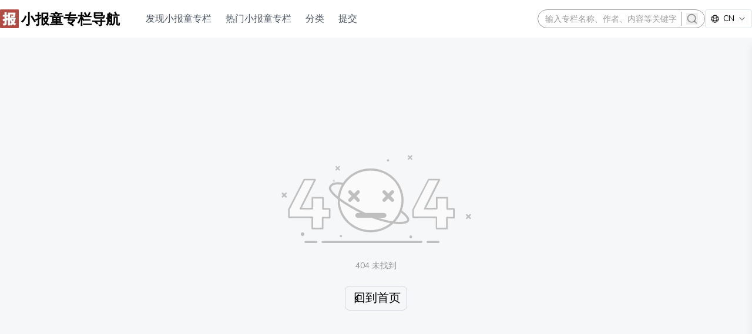

--- FILE ---
content_type: text/html; charset=utf-8
request_url: https://xbt100.top/auther/chat
body_size: 10600
content:
<!DOCTYPE html><html lang="zh-CN" class="__className_4757eb white"><head><meta charSet="utf-8"/><meta name="viewport" content="width=device-width, initial-scale=1"/><link rel="preload" href="/_next/static/media/ee40bb094c99a29a-s.p.woff2" as="font" crossorigin="" type="font/woff2"/><link rel="stylesheet" href="/_next/static/css/cb01b4bede680ebd.css" data-precedence="next"/><link rel="preload" as="script" fetchPriority="low" href="/_next/static/chunks/webpack-4af24672b11e3e9a.js"/><script src="/_next/static/chunks/71fa57ce-82cd0f95b5e4b408.js" async=""></script><script src="/_next/static/chunks/398-70d0aa133b50173b.js" async=""></script><script src="/_next/static/chunks/main-app-a76ad2c193b5a10a.js" async=""></script><script src="/_next/static/chunks/448-0c663e0cd0346f00.js" async=""></script><script src="/_next/static/chunks/133-64168d31ec6ce3ae.js" async=""></script><script src="/_next/static/chunks/331-d468c0574d24ba1d.js" async=""></script><script src="/_next/static/chunks/144-7e9b960e14649fb6.js" async=""></script><script src="/_next/static/chunks/839-b310921b30a23477.js" async=""></script><script src="/_next/static/chunks/741-e40f8841fe1cd04b.js" async=""></script><script src="/_next/static/chunks/app/%5Blocale%5D/layout-58adaedc00b0b96f.js" async=""></script><script src="/_next/static/chunks/app/%5Blocale%5D/(with-footer)/(home)/page-6ae1f94eec53e684.js" async=""></script><link rel="preload" href="https://www.googletagmanager.com/gtag/js?id=G-TLDFBV93HV" as="script"/><link rel="preload" href="https://plausible.cxytools.com/js/script.file-downloads.outbound-links.js" as="script"/><link rel="icon" href="/favicon.ico" type="image/x-icon" sizes="200x200"/><meta name="next-size-adjust"/><meta name="robots" content="noindex"/><script src="/_next/static/chunks/polyfills-c67a75d1b6f99dc8.js" noModule=""></script></head><body class="relative mx-auto flex min-h-screen flex-col text-black"><header class="bg-frosted-glass sticky left-0 top-0 z-50 flex h-[64px] bg-[#ffffff] px-5 blur-[60%] filter lg:px-0"><nav class="mx-auto flex max-w-pc flex-1 items-center"><div><a class="flex items-center justify-center transition-opacity duration-300 hover:opacity-80" title="小报童专栏导航" href="/"><div class="flex items-center space-x-1"><img alt="小报童专栏导航" title="小报童专栏导航" loading="lazy" width="32" height="32" decoding="async" data-nimg="1" class="h-6 w-6 lg:h-8 lg:w-8" style="color:transparent" src="/logo.png"/><div class="whitespace-nowrap"><div class="text-xl font-extrabold text-black lg:text-2xl mt-0.5"><span>小报童专栏导航</span></div></div></div></a></div><div class="ml-16 flex h-full w-full items-center gap-x-[35px]"><ul class="hidden h-full flex-1 capitalize lg:flex lg:gap-x-6"><a title="discover" href="/discover"><li class="relative flex h-full items-center px-3 text-gray-600 transition-colors duration-300 ease-in-out hover:text-[#b14b43] hover:after:absolute hover:after:bottom-0 hover:after:left-0 hover:after:h-[2px] hover:after:w-full hover:after:bg-[#b14b43]">发现小报童专栏</li></a><a title="hot" href="/hot"><li class="relative flex h-full items-center px-3 text-gray-600 transition-colors duration-300 ease-in-out hover:text-[#b14b43] hover:after:absolute hover:after:bottom-0 hover:after:left-0 hover:after:h-[2px] hover:after:w-full hover:after:bg-[#b14b43]">热门小报童专栏</li></a><a title="category" href="/category"><li class="relative flex h-full items-center px-3 text-gray-600 transition-colors duration-300 ease-in-out hover:text-[#b14b43] hover:after:absolute hover:after:bottom-0 hover:after:left-0 hover:after:h-[2px] hover:after:w-full hover:after:bg-[#b14b43]">分类</li></a><a title="submit" href="/submit"><li class="relative flex h-full items-center px-3 text-gray-600 transition-colors duration-300 ease-in-out hover:text-[#b14b43] hover:after:absolute hover:after:bottom-0 hover:after:left-0 hover:after:h-[2px] hover:after:w-full hover:after:bg-[#b14b43]">提交</li></a></ul><div class="ml-auto flex items-center lg:gap-x-3"><form><div class="space-y-2"><div class="hidden relative lg:flex w-full items-center text-black/40" id=":Rqcdta:-form-item" aria-describedby=":Rqcdta:-form-item-description" aria-invalid="false"><input class="flex bg-background px-3 py-2 text-sm ring-offset-background file:border-0 file:bg-transparent file:text-sm file:font-medium focus:placeholder:text-transparent focus-visible:outline-none focus-visible:ring-0 focus-visible:ring-offset-0 disabled:cursor-not-allowed disabled:opacity-50 h-8 w-full rounded-full border border-black/40 !bg-transparent pr-10 placeholder:text-black/40 lg:w-[285px] lg:pr-12" placeholder="输入专栏名称、作者、内容等关键字搜索..." name="search" value=""/><div data-orientation="vertical" role="none" class="shrink-0 absolute right-8 h-6 w-px bg-black/40 lg:right-10"></div><button type="submit" class="absolute right-2 lg:right-3"><svg xmlns="http://www.w3.org/2000/svg" width="24" height="24" viewBox="0 0 24 24" fill="none" stroke="currentColor" stroke-width="2" stroke-linecap="round" stroke-linejoin="round" class="lucide lucide-search size-[18px] lg:size-5"><circle cx="11" cy="11" r="8"></circle><path d="m21 21-4.3-4.3"></path></svg><span class="sr-only">search</span></button></div></div></form><button type="button" role="combobox" aria-controls="radix-:R1acdta:" aria-expanded="false" aria-autocomplete="none" dir="ltr" data-state="closed" class="justify-between border border-input py-2 text-sm ring-offset-background placeholder:text-muted-foreground focus:outline-none disabled:cursor-not-allowed disabled:opacity-50 [&amp;&gt;span]:line-clamp-1 flex h-8 w-[80px] items-center gap-1 rounded-[4px] bg-[#ffffff] px-2 text-[#000000]"><img alt="icon" title="icon" loading="lazy" width="16" height="16" decoding="async" data-nimg="1" class="h-4 w-4" style="color:transparent" src="/icons/lang.svg"/><span style="pointer-events:none">CN</span><svg xmlns="http://www.w3.org/2000/svg" width="24" height="24" viewBox="0 0 24 24" fill="none" stroke="currentColor" stroke-width="2" stroke-linecap="round" stroke-linejoin="round" class="lucide lucide-chevron-down h-4 w-4 opacity-50" aria-hidden="true"><path d="m6 9 6 6 6-6"></path></svg></button><select aria-hidden="true" tabindex="-1" style="position:absolute;border:0;width:1px;height:1px;padding:0;margin:-1px;overflow:hidden;clip:rect(0, 0, 0, 0);white-space:nowrap;word-wrap:normal"></select></div></div><div class="mx-3 flex items-center gap-x-4 lg:hidden"><button type="button" class="relative ml-3"><div class="absolute block w-5 -translate-x-1/2  -translate-y-1/2 transform"><span class="absolute block h-[2px] w-[18px] transform bg-current transition duration-300 ease-in-out -translate-y-1.5"></span><span class="absolute block h-[2px] w-[18px] transform bg-current transition duration-300 ease-in-out"></span><span class="absolute block h-[2px] w-[18px] transform bg-current transition duration-300 ease-in-out translate-y-1.5"></span></div><span class="sr-only">menu</span></button></div></nav></header><div class="fixed z-50 h-screen w-screen overflow-hidden bg-black/60 hidden"></div><div class="fixed right-0 top-16 z-[99999] h-[calc(100%-64px)] w-[276px] transform bg-[#f8f9fb] shadow-lg transition-transform duration-300 translate-x-full"><div class="flex size-full flex-col gap-3 px-3 py-6"><button type="button"><li class="flex h-[35px] w-full items-center justify-between rounded-[4px] border border-gray-300 bg-[#ffffff] pl-[14px] pr-2"><div class="size-3 rounded-full bg-gray-300"></div><div class="text-sm text-gray-600">发现小报童专栏</div></li><span class="sr-only">发现小报童专栏</span></button><button type="button"><li class="flex h-[35px] w-full items-center justify-between rounded-[4px] border border-gray-300 bg-[#ffffff] pl-[14px] pr-2"><div class="size-3 rounded-full bg-gray-300"></div><div class="text-sm text-gray-600">热门小报童专栏</div></li><span class="sr-only">热门小报童专栏</span></button><button type="button"><li class="flex h-[35px] w-full items-center justify-between rounded-[4px] border border-gray-300 bg-[#ffffff] pl-[14px] pr-2"><div class="size-3 rounded-full bg-gray-300"></div><div class="text-sm text-gray-600">分类</div></li><span class="sr-only">分类</span></button><button type="button"><li class="flex h-[35px] w-full items-center justify-between rounded-[4px] border border-gray-300 bg-[#ffffff] pl-[14px] pr-2"><div class="size-3 rounded-full bg-gray-300"></div><div class="text-sm text-gray-600">提交</div></li><span class="sr-only">提交</span></button></div></div><!--$--><!--$!--><template data-dgst="NEXT_NOT_FOUND"></template><div class="-z-10 flex min-h-screen min-w-full items-center justify-center bg-opacity-90"><div role="status" class="flex flex-col items-center gap-1"><div role="status"><svg aria-hidden="true" class="inline size-9 animate-spin fill-gray-600 text-gray-200 dark:fill-gray-300 dark:text-gray-600 h-12 w-12" viewBox="0 0 100 101" fill="none" xmlns="http://www.w3.org/2000/svg"><path d="M100 50.5908C100 78.2051 77.6142 100.591 50 100.591C22.3858 100.591 0 78.2051 0 50.5908C0 22.9766 22.3858 0.59082 50 0.59082C77.6142 0.59082 100 22.9766 100 50.5908ZM9.08144 50.5908C9.08144 73.1895 27.4013 91.5094 50 91.5094C72.5987 91.5094 90.9186 73.1895 90.9186 50.5908C90.9186 27.9921 72.5987 9.67226 50 9.67226C27.4013 9.67226 9.08144 27.9921 9.08144 50.5908Z" fill="currentColor"></path><path d="M93.9676 39.0409C96.393 38.4038 97.8624 35.9116 97.0079 33.5539C95.2932 28.8227 92.871 24.3692 89.8167 20.348C85.8452 15.1192 80.8826 10.7238 75.2124 7.41289C69.5422 4.10194 63.2754 1.94025 56.7698 1.05124C51.7666 0.367541 46.6976 0.446843 41.7345 1.27873C39.2613 1.69328 37.813 4.19778 38.4501 6.62326C39.0873 9.04874 41.5694 10.4717 44.0505 10.1071C47.8511 9.54855 51.7191 9.52689 55.5402 10.0491C60.8642 10.7766 65.9928 12.5457 70.6331 15.2552C75.2735 17.9648 79.3347 21.5619 82.5849 25.841C84.9175 28.9121 86.7997 32.2913 88.1811 35.8758C89.083 38.2158 91.5421 39.6781 93.9676 39.0409Z" fill="currentFill"></path></svg><span class="sr-only">Loading...</span></div><span class="text-xs">加载中...</span></div></div><!--/$--><!--/$--><script src="/_next/static/chunks/webpack-4af24672b11e3e9a.js" async=""></script><script>(self.__next_f=self.__next_f||[]).push([0]);self.__next_f.push([2,null])</script><script>self.__next_f.push([1,"0:\"$L1\"\n"])</script><script>self.__next_f.push([1,"2:HL[\"/_next/static/media/ee40bb094c99a29a-s.p.woff2\",\"font\",{\"crossOrigin\":\"\",\"type\":\"font/woff2\"}]\n3:HL[\"/_next/static/css/cb01b4bede680ebd.css\",\"style\"]\n"])</script><script>self.__next_f.push([1,"4:I[1129,[],\"\"]\n7:I[3614,[],\"\"]\na:I[7671,[],\"\"]\nd:I[4404,[],\"\"]\n8:[\"locale\",\"cn\",\"d\"]\n9:[\"rest\",\"auther/chat\",\"c\"]\ne:[]\n"])</script><script>self.__next_f.push([1,"1:[null,[\"$\",\"$L4\",null,{\"buildId\":\"_Fc5p241jgD7gwa-wq9bN\",\"assetPrefix\":\"\",\"initialCanonicalUrl\":\"/auther/chat\",\"initialTree\":[\"\",{\"children\":[[\"locale\",\"cn\",\"d\"],{\"children\":[[\"rest\",\"auther/chat\",\"c\"],{\"children\":[\"__PAGE__?{\\\"locale\\\":\\\"cn\\\",\\\"rest\\\":[\\\"auther\\\",\\\"chat\\\"]}\",{}]}]},\"$undefined\",\"$undefined\",true]}],\"initialSeedData\":[\"\",{\"children\":[[\"locale\",\"cn\",\"d\"],{\"children\":[[\"rest\",\"auther/chat\",\"c\"],{\"children\":[\"__PAGE__\",{},[\"$L5\",\"$L6\",null]]},[\"$\",\"$L7\",null,{\"parallelRouterKey\":\"children\",\"segmentPath\":[\"children\",\"$8\",\"children\",\"$9\",\"children\"],\"loading\":\"$undefined\",\"loadingStyles\":\"$undefined\",\"loadingScripts\":\"$undefined\",\"hasLoading\":false,\"error\":\"$undefined\",\"errorStyles\":\"$undefined\",\"errorScripts\":\"$undefined\",\"template\":[\"$\",\"$La\",null,{}],\"templateStyles\":\"$undefined\",\"templateScripts\":\"$undefined\",\"notFound\":\"$undefined\",\"notFoundStyles\":\"$undefined\",\"styles\":null}]]},[null,\"$Lb\",null]]},[\"$\",\"$L7\",null,{\"parallelRouterKey\":\"children\",\"segmentPath\":[\"children\"],\"loading\":\"$undefined\",\"loadingStyles\":\"$undefined\",\"loadingScripts\":\"$undefined\",\"hasLoading\":false,\"error\":\"$undefined\",\"errorStyles\":\"$undefined\",\"errorScripts\":\"$undefined\",\"template\":[\"$\",\"$La\",null,{}],\"templateStyles\":\"$undefined\",\"templateScripts\":\"$undefined\",\"notFound\":[[\"$\",\"title\",null,{\"children\":\"404: This page could not be found.\"}],[\"$\",\"div\",null,{\"style\":{\"fontFamily\":\"system-ui,\\\"Segoe UI\\\",Roboto,Helvetica,Arial,sans-serif,\\\"Apple Color Emoji\\\",\\\"Segoe UI Emoji\\\"\",\"height\":\"100vh\",\"textAlign\":\"center\",\"display\":\"flex\",\"flexDirection\":\"column\",\"alignItems\":\"center\",\"justifyContent\":\"center\"},\"children\":[\"$\",\"div\",null,{\"children\":[[\"$\",\"style\",null,{\"dangerouslySetInnerHTML\":{\"__html\":\"body{color:#000;background:#fff;margin:0}.next-error-h1{border-right:1px solid rgba(0,0,0,.3)}@media (prefers-color-scheme:dark){body{color:#fff;background:#000}.next-error-h1{border-right:1px solid rgba(255,255,255,.3)}}\"}}],[\"$\",\"h1\",null,{\"className\":\"next-error-h1\",\"style\":{\"display\":\"inline-block\",\"margin\":\"0 20px 0 0\",\"padding\":\"0 23px 0 0\",\"fontSize\":24,\"fontWeight\":500,\"verticalAlign\":\"top\",\"lineHeight\":\"49px\"},\"children\":\"404\"}],[\"$\",\"div\",null,{\"style\":{\"display\":\"inline-block\"},\"children\":[\"$\",\"h2\",null,{\"style\":{\"fontSize\":14,\"fontWeight\":400,\"lineHeight\":\"49px\",\"margin\":0},\"children\":\"This page could not be found.\"}]}]]}]}]],\"notFoundStyles\":[],\"styles\":[[\"$\",\"link\",\"0\",{\"rel\":\"stylesheet\",\"href\":\"/_next/static/css/cb01b4bede680ebd.css\",\"precedence\":\"next\",\"crossOrigin\":\"$undefined\"}]]}]],\"initialHead\":[false,\"$Lc\"],\"globalErrorComponent\":\"$d\",\"missingSlots\":\"$We\"}]]\n6:E{\"digest\":\"NEXT_NOT_FOUND\"}\n10:I[557,[\"448\",\"static/chunks/448-0c663e0cd0346f00.js\",\"133\",\"static/chunks/133-64168d31ec6ce3ae.js\",\"331\",\"static/chunks/331-d468c0574d24ba1d.js\",\"144\",\"static/chunks/144-7e9b960e14649fb6.js\",\"839\",\"static/chunks/839-b310921b30a23477.js\",\"741\",\"static/chunks/741-e40f8841fe1cd04b.js\",\"203\",\"static/chunks/app/%5Blocale%5D/layout-58adaedc00b0b96f.js\"],\"\"]\nb:[\"$\",\"html\",null,{\"lang\":\"zh-CN\",\"suppressHydrationWarning\":true,\"className\":\"__className_4757eb white\",\"children\":[\"$\",\"body\",null,{\"className\":\"relative mx-auto flex min-h-screen flex-col text-black\",\"children\":[\"$Lf\",[[\"$\",\"$L10\",null,{\"strategy\":\"afterInteractive\",\"src\":\"https://www.googletagmanager.com/gtag/js?id=G-TLDFBV93HV\"}],[\"$\",\"$L10\",null,{\"id\":\"gtag-init\",\"strategy\":\"afterInteractive\",\"dangerouslySetInnerHTML\":{\"__html\":\"\\n            window.dataLayer = window.dataLayer || [];\\n            function gtag(){dataLayer.push(arguments);}\\n            gtag('js', new Date());\\n            gtag('config', 'G-TLDFBV93HV', {\\n            page_path: window.location.pathname,\\n            });\\n          \"}}]],[\"$\",\"$L10\",null,{\"async\":true,\"src\":\"https://www.googletagmanager.com/gtag/js?id=G-TLDFBV93HV\",\"crossOrigin\":\"anonymous\"}],[[\"$\",\"$L10\",null,{\"async\":true,\"src\":\"https://plausible.cxytools.com/js/script.file-downloads.outbound-links.js\",\"strategy\":\"afterInteractive\",\"data-domain\":\"xbt100.top\"}],[\"$\",\"$L10\",null,{\"id\":\"plausible-init\",\"strategy\":\"afterInteractive\",\"childr"])</script><script>self.__next_f.push([1,"en\":\"\\n            window.plausible = window.plausible || function() { (window.plausible.q = window.plausible.q || []).push(arguments) }\\n        \"}]]]}]}]\nc:[[\"$\",\"meta\",\"0\",{\"name\":\"viewport\",\"content\":\"width=device-width, initial-scale=1\"}],[\"$\",\"meta\",\"1\",{\"charSet\":\"utf-8\"}],[\"$\",\"link\",\"2\",{\"rel\":\"icon\",\"href\":\"/favicon.ico\",\"type\":\"image/x-icon\",\"sizes\":\"200x200\"}],[\"$\",\"meta\",\"3\",{\"name\":\"next-size-adjust\"}]]\n5:null\n11:I[9104,[\"448\",\"static/chunks/448-0c663e0cd0346f00.js\",\"133\",\"static/chunks/133-64168d31ec6ce3ae.js\",\"331\",\"static/chunks/331-d468c0574d24ba1d.js\",\"926\",\"static/chunks/app/%5Blocale%5D/(with-footer)/(home)/page-6ae1f94eec53e684.js\"],\"\"]\n12:I[913,[\"448\",\"static/chunks/448-0c663e0cd0346f00.js\",\"133\",\"static/chunks/133-64168d31ec6ce3ae.js\",\"331\",\"static/chunks/331-d468c0574d24ba1d.js\",\"144\",\"static/chunks/144-7e9b960e14649fb6.js\",\"839\",\"static/chunks/839-b310921b30a23477.js\",\"741\",\"static/chunks/741-e40f8841fe1cd04b.js\",\"203\",\"static/chunks/app/%5Blocale%5D/layout-58adaedc00b0b96f.js\"],\"Toaster\"]\n13:I[938,[\"448\",\"static/chunks/448-0c663e0cd0346f00.js\",\"133\",\"static/chunks/133-64168d31ec6ce3ae.js\",\"331\",\"static/chunks/331-d468c0574d24ba1d.js\",\"144\",\"static/chunks/144-7e9b960e14649fb6.js\",\"839\",\"static/chunks/839-b310921b30a23477.js\",\"741\",\"static/chunks/741-e40f8841fe1cd04b.js\",\"203\",\"static/chunks/app/%5Blocale%5D/layout-58adaedc00b0b96f.js\"],\"\"]\n14:\"$Sreact.suspense\"\n15:I[1452,[\"448\",\"static/chunks/448-0c663e0cd0346f00.js\",\"133\",\"static/chunks/133-64168d31ec6ce3ae.js\",\"331\",\"static/chunks/331-d468c0574d24ba1d.js\",\"926\",\"static/chunks/app/%5Blocale%5D/(with-footer)/(home)/page-6ae1f94eec53e684.js\"],\"\"]\nf:[\"$\",\"$L11\",null,{\"locale\":\"cn\",\"now\":\"$D2026-01-23T10:13:44.894Z\",\"timeZone\":\"UTC\",\"messages\":{\"Common\":{\"loading\":\"加载中...\",\"featuredTitle\":\"热门专栏\",\"more\":\"更多\"},\"Navigation\":{\"title\":\"小报童专栏导航\",\"logoText\":\"小报童专栏导航\",\"discover\":\"发现小报童专栏\",\"hot\":\"热门小报童专栏\",\"category\":\"分类\",\"submit\":\"提交\",\"menu\":\"菜单\"},\"Footer\":{\"title\":\"小报童专栏导航\",\"subTitle\":\"发现最有价值的小报童专栏，为您找到最合适的小报童专栏！\",\"support\":\"支持\",\"privacy\":\"隐私政策\",\"termsConditions\":\"条款和条件\",\"contactUs\":\"联系我们\",\"friendLinks\":\"友情链接\"},\"NotFound\":{\"title\":\"404 未找到\",\"goHome\":\"回到首页\"},\"Home\":{\"title\":\"小报童专栏导航 - 发现最有价值的小报童专栏\",\"subTitle\":\"收集最新最有价值的小报童专栏，为您找到最合适的小报童专栏\",\"hotColumn\":\"热门小报童专栏\",\"moneyColumn\":\"赚钱小报童专栏\",\"aiColumn\":\"AI小报童专栏\",\"newColumn\":\"最新小报童专栏\",\"exploreMore\":\"获取更多的小报童专栏\",\"checkDetail\":\"查看详情\",\"search\":\"输入专栏名称、作者、内容等关键字搜索...\",\"result\":\"搜索结果\",\"empty\":\"无数据\",\"readerNum\":\"读者\",\"contentNum\":\"内容\"},\"Discover\":{\"title\":\"发现最有价值的小报童专栏\",\"subTitle\":\"在小报童专栏导航站找到最适合您的小报童专栏\"},\"Hot\":{\"title\":\"发现热门的小报童专栏\",\"description\":\"通过小报童专栏导航站探索热门的小报童专栏。\"},\"Category\":{\"home\":\"首页\",\"empty\":\"无数据\",\"title\":\"按分类查找小报童专栏\",\"subTitle\":\"按分类查找您想要的小报童专栏\"},\"Submit\":{\"title\":\"提交您的小报童专栏\",\"subTitle\":\"提交您的小报童专栏并从小报童专栏导航站获取流量\",\"website\":\"专栏名称\",\"url\":\"专栏URL\",\"submit\":\"提交\",\"submitText\":\"我们会在5个工作日内处理您的请求\",\"networkError\":\"网络错误\",\"success\":\"成功\"},\"Column\":{\"detail\":{\"introduction\":\"介绍\",\"visitWebsite\":\"访问专栏\",\"readerNum\":\"读者\",\"contentNum\":\"内容\"},\"alternative\":{\"title\":\"相关小报童专栏\",\"subTitleLeft\":\"如果您需要一些 \",\"subTitleRight\":\" 的专栏，我们为您提供按分类划分的专栏。\",\"viewMore\":\"查看更多\"}},\"Faq\":{\"1\":{\"question\":\"什么是小报童专栏导航站？\",\"answer\":\"小报童专注帮助内容创作，不做算法推荐专栏，所以一些优质"])</script><script>self.__next_f.push([1,"的内容只在小范围内传播，也很难通过搜索引擎搜索到。本站小报童专栏导航站就派上了用场，收集并精选了自己订阅、朋友推荐以及散落在网络各处的优质专栏，让读者可通过本站找到小报童的优质内容。\"},\"2\":{\"question\":\"什么是小报童专栏？\",\"answer-1\":\"1、小报童是一个内容付费服务平台，旨在帮助创作者将洞察转化为价值。\",\"answer-2\":\"2、它提供了两种内容模式：专栏模式和小册模式，适合创作者与读者建立长期联系和广泛持续传播知识。\",\"answer-3\":\"3、读者可以通过小报童的订阅制和买断制付费方式，获取最新的优质内容。\"},\"3\":{\"question\":\"如何提交小报童专栏？\",\"answer\":\"您可以点击顶部导航栏中的“提交专栏”按钮，跳转到提交表单页面填写相关信息。\"},\"4\":{\"question\":\"小报童专栏导航站支持哪些分类？\",\"answer\":\"您可以前往分类页面查看，如果没有找到您想要的，请稍等几天或联系我们。\"},\"5\":{\"question\":\"小报童专栏导航站中专栏的更新频率是多少？\",\"answer\":\"小报童专栏列表将每天更新。\"},\"6\":{\"question\":\"故障排除\",\"answer\":\"如果内容没有出现，请尝试使用其他浏览器，清除缓存。如果问题仍然存在，请联系我们：lyqtzs@gmail.com。\"},\"title\":\"小报童专栏导航站常见问题\"},\"FooterNavigation\":{\"privacyPolicy\":{\"1-h1\":\"小报童专栏导航站隐私政策\",\"1-p\":\"此页面用于通知访问者关于收集、使用和披露个人信息的政策，如果任何人决定使用我的服务。如果您选择使用我的服务，则表示您同意收集和使用与本政策相关的信息。我收集的个人信息用于提供和改进服务。除非在本隐私政策中另有说明，否则我不会与任何人分享您的信息。本隐私政策中使用的术语与我们的条款和条件中的术语具有相同的含义。\",\"2-h2\":\"1. 信息的收集和使用\",\"2-p\":\"为了提供更好的服务，在使用我们的服务时，我可能会要求您提供某些可以识别您个人身份的信息。我请求的信息将保存在您的设备上，我不会以任何方式收集。该应用程序使用可能收集用于识别您的信息的第三方服务。\",\"3-h2\":\"2. 日志数据\",\"3-p\":\"我想告诉您，每当您使用我的服务时，在应用程序出现错误时，我会收集您的手机上的数据和信息（通过第三方产品）。这些日志数据可能包括您的设备IP地址、设备名称、操作系统版本、您使用服务的配置、您使用服务的时间和日期以及其他统计信息。\",\"4-h2\":\"3. Cookies\",\"4-p\":\"Cookie是一小段数据，通常用作匿名唯一标识符。这些数据通过您访问的网站发送到您的浏览器，并存储在您设备的内存中。本服务不明确使用这些\\\"cookie\\\"。然而，该应用程序可能使用第三方代码和库，这些代码和库使用\\\"cookie\\\"来收集信息并改进他们的服务。您可以选择接受或拒绝这些cookie，并知道何时将cookie发送到您的设备。如果您选择拒绝我们的cookie，您可能无法使用本服务的某些部分。\",\"5-h2\":\"4. 服务提供商\",\"5-p-1\":\"我可能会因以下原因聘请第三方公司和个人：\",\"5-li-1\":\"促进我们的服务；\",\"5-li-2\":\"代表我们提供服务；\",\"5-li-3\":\"执行与服务相关的服务；\",\"5-li-4\":\"帮助我们分析服务的使用情况；\",\"5-p-2\":\"我想告诉本服务的用户，这些第三方可以访问您的个人信息。原因是代表我们执行分配给他们的任务。然而，他们有义务不以其他目的披露或使用这些信息。\",\"6-h2\":\"5. 安全\",\"6-p\":\"我重视您对我们提供个人信息的信任，因此我们致力于使用商业上可接受的手段来保护它。但请记住，没有任何一种通过互联网的传输方法或电子存储方法是100%安全和可靠的，我无法保证其绝对安全。\",\"7-h2\":\"6. 链接到其他网站\",\"7-p\":\"本服务可能包含指向其他网站的"])</script><script>self.__next_f.push([1,"链接。如果您点击第三方链接，您将被引导到该网站。请注意，这些外部网站不是由我运营的。因此，我强烈建议您查看这些网站的隐私政策。我无法控制，也不承担任何第三方网站或服务的内容、隐私政策或实践的责任。\",\"8-h2\":\"7. 本隐私政策的更改\",\"8-p\":\"我可能会不时更新我们的隐私政策。因此，建议您定期查看此页面的任何更改。我将通过在此页面上发布新的隐私政策来通知您任何更改。这些更改在此页面上发布后立即生效。\"},\"termsConditions\":{\"1-h1\":\"小报童专栏导航站服务条款\",\"1-p\":\"欢迎来到小报童专栏导航站！我们的网站位于https://xbt100.top（\\\"网站\\\"），致力于为您提供创建自定义图像的能力。通过访问或使用我们的网站，您同意受这些服务条款（\\\"条款\\\"）的约束。如果您不同意任何条款，则禁止使用该网站。\",\"2-h2\":\"1. 使用许可\",\"2-p\":\"您被授予有限的、非排他性的、不可转让的许可，以个人、非商业目的使用本网站及其服务。未经我们事先书面同意，本许可证不包括任何复制、修改或分发本网站内容或将其用于商业目的的权利。\",\"3-h2\":\"2. 所有权\",\"3-p\":\"在网站上从文本生成的图像的所有权属于创建图像的人。xbt100.top不对用户创建的图像声称所有权。\",\"4-h2\":\"3. 用户数据收集\",\"4-p\":\"我们收集个人数据（姓名、电子邮件和支付信息）和非个人数据（网页Cookie）以改进我们的服务。使用这些数据受我们的隐私政策的约束，可以在\",\"terms-of-service\":\"服务条款\",\"5-h2\":\"4. 管辖法律\",\"5-p\":\"这些条款应受美国法律管辖并依据其解释，不考虑其法律冲突规定。\",\"6-h2\":\"5. 条款更改\",\"6-p\":\"小报童专栏导航站保留在我们全权酌情决定下随时修改或替换这些条款的权利。我们将通过电子邮件通知用户任何更改。在这些条款更改后，您继续使用本网站将构成您接受这些更改。\",\"7-h2\":\"6. 联系信息\",\"7-p\":\"如果您对这些条款有任何疑问，请联系我们：lyqtzs@gmail.com。\",\"last-p\":\"使用小报童专栏导航站即表示您接受这些服务条款。\"}},\"Metadata\":{\"home\":{\"title\":\"发现最有价值的小报童专栏 | 小报童专栏导航站\",\"description\":\"小报童专栏精选导航站，发现最有价值的付费内容，帮助你找到最受欢迎和有用的专栏，包括AI副业赚钱、生财有术、小红书变现、公众号爆文、社群运营等热门专栏。\",\"keywords\":\"小报童,小报童精选,xiaobaotong,小报童专栏,小报童导航,小报童排行榜,小报童下载,报纸童航,小报童推荐,小报童项目,小报童纯银,小报童生财有术,小报童专栏导航,查看小报童所有专栏,生财有术项目精选,热门小报童,xiaobot,xiaobaot\"},\"discover\":{\"title\":\"2025年最新最有价值的小报童专栏 | 小报童专栏导航站\",\"titlePrefix\":\"小报童专栏探索\",\"titleSuffix\":\"小报童专栏导航站\",\"description\":\"探索2025年最新的小报童专栏，发现最具价值的付费内容，包括各类热门专栏如AI副业赚钱、小红书变现、公众号爆文等，帮助你快速找到最佳学习与赚钱项目。\",\"keywords\":\"小报童,小报童专栏,2025年小报童专栏,小报童探索,小报童付费内容,AI副业赚钱,公众号爆文,社群运营,热门小报童专栏,小报童导航,小报童项目精选\"},\"category\":{\"title\":\"所有小报童专栏分类 | 小报童专栏导航站\",\"titleSubfix\":\"小报童专栏导航站\",\"description\":\"浏览小报童专栏导航站的所有分类，快速发现您最感兴趣的专栏。无论是AI副业赚钱，还是社群运营、公众号爆文，我们为您提供最新最全的专栏内容。\",\"keywords\":\"小报童专栏分类, 专栏导航, 专栏推荐, 热门专栏, AI工具分类, 社群运营专栏, 生财有术专栏, 公众号运营专栏, 小红书变现专栏, AI副业专栏\"},\"hot\":{\"title\":\"发现最热门的小报"])</script><script>self.__next_f.push([1,"童专栏 | 小报童专栏导航站\",\"description\":\"发现当前最热门的小报童专栏，快速获取最受欢迎的付费内容，涵盖AI副业赚钱、小红书变现、公众号爆文等领域，帮助你把握最新趋势和热门项目。\",\"keywords\":\"小报童,热门小报童专栏,小报童导航,小报童推荐,小报童付费内容,AI副业赚钱,公众号爆文,社群运营,热门赚钱项目,最受欢迎的小报童专栏\"},\"column\":{\"titleSubfix\":\"小报童专栏导航站\",\"description\":\"在小报童专栏导航站，我们汇集了各类优质专栏内容，涵盖AI技术、创业指导、社群运营等多个领域。找到最适合您的专栏内容，提升您的工作效率与个人技能。\",\"keywords\":\"小报童专栏, 专栏内容, AI技术专栏, 创业专栏, 社群运营专栏, 公众号专栏, 小红书专栏, 商业技巧专栏, 付费内容推荐, 个人提升\"},\"submit\":{\"title\":\"提交您的小报童专栏并获取流量 | 小报童专栏导航站\",\"description\":\"提交您的小报童专栏内容，加入小报童专栏导航站，帮助更多用户发现并浏览您的专栏，获得更多曝光与流量。\",\"keywords\":\"提交专栏, 专栏推广, 小报童专栏发布, 专栏流量, 专栏曝光, 提交内容, 小报童推荐专栏, 增加流量, 专栏注册\"}}},\"children\":[[\"$\",\"$L12\",null,{\"position\":\"top-center\",\"toastOptions\":{\"classNames\":{\"error\":\"bg-red-400\",\"success\":\"text-green-400\",\"warning\":\"text-yellow-400\",\"info\":\"bg-blue-400\"}}}],[\"$\",\"$L13\",null,{}],[\"$\",\"$14\",null,{\"fallback\":[\"$\",\"div\",null,{\"className\":\"-z-10 flex min-h-screen min-w-full items-center justify-center bg-opacity-90\",\"children\":[\"$\",\"div\",null,{\"role\":\"status\",\"className\":\"flex flex-col items-center gap-1\",\"children\":[[\"$\",\"div\",null,{\"role\":\"status\",\"children\":[[\"$\",\"svg\",null,{\"aria-hidden\":\"true\",\"className\":\"inline size-9 animate-spin fill-gray-600 text-gray-200 dark:fill-gray-300 dark:text-gray-600 h-12 w-12\",\"viewBox\":\"0 0 100 101\",\"fill\":\"none\",\"xmlns\":\"http://www.w3.org/2000/svg\",\"children\":[[\"$\",\"path\",null,{\"d\":\"M100 50.5908C100 78.2051 77.6142 100.591 50 100.591C22.3858 100.591 0 78.2051 0 50.5908C0 22.9766 22.3858 0.59082 50 0.59082C77.6142 0.59082 100 22.9766 100 50.5908ZM9.08144 50.5908C9.08144 73.1895 27.4013 91.5094 50 91.5094C72.5987 91.5094 90.9186 73.1895 90.9186 50.5908C90.9186 27.9921 72.5987 9.67226 50 9.67226C27.4013 9.67226 9.08144 27.9921 9.08144 50.5908Z\",\"fill\":\"currentColor\"}],[\"$\",\"path\",null,{\"d\":\"M93.9676 39.0409C96.393 38.4038 97.8624 35.9116 97.0079 33.5539C95.2932 28.8227 92.871 24.3692 89.8167 20.348C85.8452 15.1192 80.8826 10.7238 75.2124 7.41289C69.5422 4.10194 63.2754 1.94025 56.7698 1.05124C51.7666 0.367541 46.6976 0.446843 41.7345 1.27873C39.2613 1.69328 37.813 4.19778 38.4501 6.62326C39.0873 9.04874 41.5694 10.4717 44.0505 10.1071C47.8511 9.54855 51.7191 9.52689 55.5402 10.0491C60.8642 10.7766 65.9928 12.5457 70.6331 15.2552C75.2735 17.9648 79.3347 21.5619 82.5849 25.841C84.9175 28.9121 86.7997 32.2913 88.1811 35.8758C89.083 38.2158 91.5421 39.6781 93.9676 39.0409Z\",\"fill\":\"currentFill\"}]]}],[\"$\",\"span\",null,{\"className\":\"sr-only\",\"children\":\"Loading...\"}]]}],[\"$\",\"span\",null,{\"className\":\"text-xs\",\"children\":\"加载中...\"}]]}]}],\"children\":[\"$\",\"$L7\",null,{\"parallelRouterKey\":\"children\",\"segmentPath\":[\"children\",\"$8\",\"children\"],\"loading\":[\"$\",\"div\",null,{\"className\":\"-z-10 flex min-h-screen min-w-full items-center justify-center bg-opacity-90\",\"children\":[\"$\",\"div\",null,{\"role\":\"status\",\"className\":\"flex flex-col items-center gap-1\",\"children\":[[\"$\",\"div\",null,{\"role\":\"status\",\"children\":[[\"$\",\"svg\",null,{\"aria-hidden\":\"true\",\"className\":\"inline size-9 animate-spin fill-gray-600 text-gray-200 dark:fill-gray-300 dark:text-gray-600 h-12 w-12\",\"viewBox\":\"0 0 100 101\",\"fill\":\"none\",\"xmlns\":\"http://www.w3.org/2000/svg\",\"children\":[[\"$\",\"path\",null,{\"d\":\"M100 50.5908C100 78.2051 77.6142 100.591 50 100.591C22.3858 100.591 0 78.2051 0 50.5908C0 22.9766 22.3858 0.59082 50 0.59082C77.6142 0.59082 100 22.9766 100 50.5908ZM9.08144 50.5908C9.08144 73.1895 27.4013 91.5094 50 "])</script><script>self.__next_f.push([1,"91.5094C72.5987 91.5094 90.9186 73.1895 90.9186 50.5908C90.9186 27.9921 72.5987 9.67226 50 9.67226C27.4013 9.67226 9.08144 27.9921 9.08144 50.5908Z\",\"fill\":\"currentColor\"}],[\"$\",\"path\",null,{\"d\":\"M93.9676 39.0409C96.393 38.4038 97.8624 35.9116 97.0079 33.5539C95.2932 28.8227 92.871 24.3692 89.8167 20.348C85.8452 15.1192 80.8826 10.7238 75.2124 7.41289C69.5422 4.10194 63.2754 1.94025 56.7698 1.05124C51.7666 0.367541 46.6976 0.446843 41.7345 1.27873C39.2613 1.69328 37.813 4.19778 38.4501 6.62326C39.0873 9.04874 41.5694 10.4717 44.0505 10.1071C47.8511 9.54855 51.7191 9.52689 55.5402 10.0491C60.8642 10.7766 65.9928 12.5457 70.6331 15.2552C75.2735 17.9648 79.3347 21.5619 82.5849 25.841C84.9175 28.9121 86.7997 32.2913 88.1811 35.8758C89.083 38.2158 91.5421 39.6781 93.9676 39.0409Z\",\"fill\":\"currentFill\"}]]}],[\"$\",\"span\",null,{\"className\":\"sr-only\",\"children\":\"Loading...\"}]]}],[\"$\",\"span\",null,{\"className\":\"text-xs\",\"children\":\"加载中...\"}]]}]}],\"loadingStyles\":[],\"loadingScripts\":[],\"hasLoading\":true,\"error\":\"$undefined\",\"errorStyles\":\"$undefined\",\"errorScripts\":\"$undefined\",\"template\":[\"$\",\"$La\",null,{}],\"templateStyles\":\"$undefined\",\"templateScripts\":\"$undefined\",\"notFound\":[\"$\",\"div\",null,{\"className\":\"flex w-screen flex-1 items-center justify-center\",\"children\":[\"$\",\"div\",null,{\"className\":\"flex flex-col items-center gap-4\",\"children\":[[\"$\",\"img\",null,{\"src\":\"/images/404.png\",\"className\":\"h-[208px] w-[323px] object-contain\",\"alt\":\"404\"}],[\"$\",\"h1\",null,{\"className\":\"text-sm text-black/40\",\"children\":\"404 未找到\"}],[\"$\",\"$L15\",null,{\"href\":\"/\",\"className\":\"mx-auto mb-5 mt-6 flex w-fit items-center justify-center gap-5 rounded-[8px] border border-gray-300 p-[10px] text-xl leading-4 hover:bg-[#b14b43] hover:text-white\",\"children\":[[\"$\",\"svg\",null,{\"xmlns\":\"http://www.w3.org/2000/svg\",\"fill\":\"none\",\"viewBox\":\"0 0 24 24\",\"stroke\":\"currentColor\",\"className\":\"-mr-4 h-5 w-5\",\"children\":[\"$\",\"path\",null,{\"strokeLinecap\":\"round\",\"strokeLinejoin\":\"round\",\"strokeWidth\":\"2\",\"d\":\"M15 19l-7-7 7-7\"}]}],\"回到首页\"]}]]}]}],\"notFoundStyles\":[],\"styles\":null}]}]]}]\n"])</script><script>self.__next_f.push([1,""])</script><script defer src="https://static.cloudflareinsights.com/beacon.min.js/vcd15cbe7772f49c399c6a5babf22c1241717689176015" integrity="sha512-ZpsOmlRQV6y907TI0dKBHq9Md29nnaEIPlkf84rnaERnq6zvWvPUqr2ft8M1aS28oN72PdrCzSjY4U6VaAw1EQ==" data-cf-beacon='{"version":"2024.11.0","token":"da2d601deb5d4385b876a2abd94451d0","r":1,"server_timing":{"name":{"cfCacheStatus":true,"cfEdge":true,"cfExtPri":true,"cfL4":true,"cfOrigin":true,"cfSpeedBrain":true},"location_startswith":null}}' crossorigin="anonymous"></script>
</body></html>

--- FILE ---
content_type: text/x-component
request_url: https://xbt100.top/discover?_rsc=78byc
body_size: -275
content:
0:["_Fc5p241jgD7gwa-wq9bN",[["children",["locale","cn","d"],"children","(with-footer)",["(with-footer)",{"children":["discover",{"children":["__PAGE__?{\"locale\":\"cn\"}",{}]}]},"$undefined","$undefined",true],null,null]]]


--- FILE ---
content_type: application/javascript
request_url: https://xbt100.top/_next/static/chunks/main-app-a76ad2c193b5a10a.js
body_size: -283
content:
(self.webpackChunk_N_E=self.webpackChunk_N_E||[]).push([[744],{2272:function(e,n,r){Promise.resolve().then(r.t.bind(r,1129,23)),Promise.resolve().then(r.t.bind(r,4404,23)),Promise.resolve().then(r.t.bind(r,3614,23)),Promise.resolve().then(r.t.bind(r,5711,23)),Promise.resolve().then(r.t.bind(r,7671,23)),Promise.resolve().then(r.t.bind(r,3415,23)),Promise.resolve().then(r.t.bind(r,2855,23)),Promise.resolve().then(r.t.bind(r,3963,23)),Promise.resolve().then(r.bind(r,3910)),Promise.resolve().then(r.t.bind(r,1882,23))}},function(e){var n=function(n){return e(e.s=n)};e.O(0,[523,398],function(){return n(8311),n(2272)}),_N_E=e.O()}]);

--- FILE ---
content_type: text/x-component
request_url: https://xbt100.top/?_rsc=78byc
body_size: -164
content:
0:["_Fc5p241jgD7gwa-wq9bN",[["children",["locale","cn","d"],"children","(with-footer)",["(with-footer)",{"children":["(home)",{"children":["__PAGE__?{\"locale\":\"cn\"}",{}]}]},"$undefined","$undefined",true],null,null]]]


--- FILE ---
content_type: text/x-component
request_url: https://xbt100.top/category?_rsc=78byc
body_size: -284
content:
0:["_Fc5p241jgD7gwa-wq9bN",[["children",["locale","cn","d"],"children","(with-footer)",["(with-footer)",{"children":["category",{"children":["__PAGE__?{\"locale\":\"cn\"}",{}]}]},"$undefined","$undefined",true],null,null]]]


--- FILE ---
content_type: text/x-component
request_url: https://xbt100.top/hot?_rsc=78byc
body_size: -272
content:
0:["_Fc5p241jgD7gwa-wq9bN",[["children",["locale","cn","d"],"children","(with-footer)",["(with-footer)",{"children":["hot",{"children":["__PAGE__?{\"locale\":\"cn\"}",{}]}]},"$undefined","$undefined",true],null,null]]]


--- FILE ---
content_type: application/javascript
request_url: https://xbt100.top/_next/static/chunks/app/%5Blocale%5D/(with-footer)/(home)/page-6ae1f94eec53e684.js
body_size: 3001
content:
(self.webpackChunk_N_E=self.webpackChunk_N_E||[]).push([[926],{4804:function(e,r,t){Promise.resolve().then(t.bind(t,6438)),Promise.resolve().then(t.bind(t,7817)),Promise.resolve().then(t.bind(t,2178)),Promise.resolve().then(t.bind(t,9104)),Promise.resolve().then(t.t.bind(t,1452,23)),Promise.resolve().then(t.t.bind(t,2855,23)),Promise.resolve().then(t.t.bind(t,3963,23)),Promise.resolve().then(t.bind(t,3746)),Promise.resolve().then(t.t.bind(t,1882,23))},6438:function(e,r,t){"use strict";t.r(r),t.d(r,{default:function(){return l}});var n=t(1863),o=t(2884),i=t(6876);function s(e){let{children:r,isOpen:t,onClick:o}=e;return(0,n.jsx)("h2",{className:"flex w-full items-center gap-1 text-2xl",children:(0,n.jsxs)("button",{className:"flex w-full cursor-pointer items-center gap-1 rounded-lg border border-transparent p-3 transition-all duration-300 hover:border-gray-300 ".concat(t?"bg-gray-100":"bg-[#f3f4f6]"),onClick:o,"aria-expanded":t,type:"button",children:[(0,n.jsx)(i.Z,{}),(0,n.jsx)("span",{className:"truncate",children:r}),(0,n.jsx)("span",{className:"ml-auto transition-transform duration-300 ".concat(t?"rotate-180":""),children:(0,n.jsx)("svg",{xmlns:"http://www.w3.org/2000/svg",width:"24",height:"24",viewBox:"0 0 24 24",fill:"none",stroke:"currentColor",strokeWidth:"2",strokeLinecap:"round",strokeLinejoin:"round",className:"lucide lucide-chevron-down h-4 w-4 shrink-0 transition-transform duration-200",children:(0,n.jsx)("path",{d:"m6 9 6 6 6-6"})})})]})})}function a(e){let{children:r,isOpen:t,idx:o}=e;return(0,n.jsx)("div",{className:"text-black/60 ".concat(t?"block":"hidden"," ").concat(o>0?"mt-3":""),"aria-hidden":!t,children:r})}function l(e){let{item:r,idx:t}=e,[i,l]=(0,o.useState)(null),c=e=>{l(i===e?null:e)};return(0,n.jsxs)("div",{children:[(0,n.jsx)(s,{isOpen:i===t,onClick:()=>c(t),children:r.question}),(0,n.jsx)("div",{className:"rounded-lg transition-all duration-300 hover:border-gray-300 ".concat(i===t?"mt-3 box-border border border-transparent bg-gray-100 p-3 ":""),children:r.answers.map((e,r)=>(0,n.jsx)(a,{isOpen:i===t,idx:r,children:e},e))})]},t)}},7817:function(e,r,t){"use strict";t.r(r),t.d(r,{default:function(){return h}});var n=t(1863),o=t(904),i=t(5913),s=t(6995),a=t(4623),l=t(2269),c=t(878),d=t(1581),u=t(5460),f=t(517);let m=c.z.object({search:c.z.string()});function h(e){let{defaultSearch:r}=e,t=(0,a.useTranslations)("Home"),c=(0,o.useRouter)(),h=(0,l.cI)({resolver:(0,i.F)(m),defaultValues:{search:r||""}});return(0,n.jsx)(d.l0,{...h,children:(0,n.jsx)("form",{onSubmit:h.handleSubmit(e=>{e.search.trim()&&c.push("/query/".concat(e.search))}),children:(0,n.jsx)(d.Wi,{control:h.control,name:"search",render:e=>{let{field:r}=e;return(0,n.jsxs)(d.xJ,{children:[(0,n.jsx)(d.NI,{children:(0,n.jsxs)("div",{className:"relative flex w-full items-center text-black/40",children:[(0,n.jsx)(u.I,{placeholder:t("search"),...r,className:"h-8 w-[400px] w-full rounded-full border border-black/40 !bg-transparent pr-10 placeholder:text-black/40 lg:h-[38px] lg:w-[500px] lg:pr-12"}),(0,n.jsx)(f.Separator,{className:"absolute right-8 h-6 w-px bg-black/40 lg:right-10",orientation:"vertical"}),(0,n.jsxs)("button",{type:"submit",className:"absolute right-2 lg:right-3",children:[(0,n.jsx)(s.Z,{className:"size-[18px] lg:size-5"}),(0,n.jsx)("span",{className:"sr-only",children:"search"})]})]})}),(0,n.jsx)(d.zG,{})]})}})})})}},2178:function(e,r,t){"use strict";t.r(r),t.d(r,{default:function(){return s}});var n=t(1863),o=t(2884);/**
 * @license lucide-react v0.365.0 - ISC
 *
 * This source code is licensed under the ISC license.
 * See the LICENSE file in the root directory of this source tree.
 */let i=(0,t(2509).Z)("ArrowUp",[["path",{d:"m5 12 7-7 7 7",key:"hav0vg"}],["path",{d:"M12 19V5",key:"x0mq9r"}]]);function s(){let[e,r]=(0,o.useState)(!1),t=()=>{window.pageYOffset>300?r(!0):r(!1)};return(0,o.useEffect)(()=>(window.addEventListener("scroll",t),()=>window.removeEventListener("scroll",t)),[]),(0,n.jsx)("div",{children:e&&(0,n.jsxs)("button",{type:"button",onClick:()=>{window.scrollTo({top:0,behavior:"smooth"})},className:"fixed bottom-24 right-6 hidden items-center justify-center rounded-full border border-gray-400 p-2 hover:bg-[#b14b43] hover:text-white lg:flex",children:[(0,n.jsx)(i,{}),(0,n.jsx)("span",{className:"sr-only",children:"Go to Top"})]})})}},1581:function(e,r,t){"use strict";t.d(r,{l0:function(){return u},NI:function(){return v},Wi:function(){return m},xJ:function(){return x},lX:function(){return b},zG:function(){return g}});var n=t(1863),o=t(2884),i=t(3789),s=t(2269),a=t(4173),l=t(7945);let c=(0,t(4655).j)("text-sm font-medium leading-none peer-disabled:cursor-not-allowed peer-disabled:opacity-70"),d=o.forwardRef((e,r)=>{let{className:t,...o}=e;return(0,n.jsx)(l.f,{ref:r,className:(0,a.cn)(c(),t),...o})});d.displayName=l.f.displayName;let u=s.RV,f=o.createContext({}),m=e=>{let{...r}=e;return(0,n.jsx)(f.Provider,{value:{name:r.name},children:(0,n.jsx)(s.Qr,{...r})})},h=()=>{let e=o.useContext(f),r=o.useContext(p),{getFieldState:t,formState:n}=(0,s.Gc)(),i=t(e.name,n);if(!e)throw Error("useFormField should be used within <FormField>");let{id:a}=r;return{id:a,name:e.name,formItemId:"".concat(a,"-form-item"),formDescriptionId:"".concat(a,"-form-item-description"),formMessageId:"".concat(a,"-form-item-message"),...i}},p=o.createContext({}),x=o.forwardRef((e,r)=>{let{className:t,...i}=e,s=o.useId();return(0,n.jsx)(p.Provider,{value:{id:s},children:(0,n.jsx)("div",{ref:r,className:(0,a.cn)("space-y-2",t),...i})})});x.displayName="FormItem";let b=o.forwardRef((e,r)=>{let{className:t,...o}=e,{error:i,formItemId:s}=h();return(0,n.jsx)(d,{ref:r,className:(0,a.cn)(i&&"text-destructive",t),htmlFor:s,...o})});b.displayName="FormLabel";let v=o.forwardRef((e,r)=>{let{...t}=e,{error:o,formItemId:s,formDescriptionId:a,formMessageId:l}=h();return(0,n.jsx)(i.g7,{ref:r,id:s,"aria-describedby":o?"".concat(a," ").concat(l):"".concat(a),"aria-invalid":!!o,...t})});v.displayName="FormControl",o.forwardRef((e,r)=>{let{className:t,...o}=e,{formDescriptionId:i}=h();return(0,n.jsx)("p",{ref:r,id:i,className:(0,a.cn)("text-sm text-muted-foreground",t),...o})}).displayName="FormDescription";let g=o.forwardRef((e,r)=>{let{className:t,children:o,...i}=e,{error:s,formMessageId:l}=h(),c=s?String(null==s?void 0:s.message):o;return c?(0,n.jsx)("p",{ref:r,id:l,className:(0,a.cn)("text-sm font-medium text-destructive",t),...i,children:c}):null});g.displayName="FormMessage"},5460:function(e,r,t){"use strict";t.d(r,{I:function(){return s}});var n=t(1863),o=t(2884),i=t(4173);let s=o.forwardRef((e,r)=>{let{className:t,type:o,...s}=e;return(0,n.jsx)("input",{type:o,className:(0,i.cn)("flex h-10 w-full rounded-md border border-input bg-background px-3 py-2 text-sm ring-offset-background file:border-0 file:bg-transparent file:text-sm file:font-medium placeholder:text-muted-foreground focus:placeholder:text-transparent focus-visible:outline-none focus-visible:ring-0 focus-visible:ring-offset-0 disabled:cursor-not-allowed disabled:opacity-50",t),ref:r,...s})});s.displayName="Input"},517:function(e,r,t){"use strict";t.r(r),t.d(r,{Separator:function(){return a}});var n=t(1863),o=t(2884),i=t(3973),s=t(4173);let a=o.forwardRef((e,r)=>{let{className:t,orientation:o="horizontal",decorative:a=!0,...l}=e;return(0,n.jsx)(i.f,{ref:r,decorative:a,orientation:o,className:(0,s.cn)("shrink-0 bg-border","horizontal"===o?"h-[1px] w-full":"h-full w-[1px]",t),...l})});a.displayName=i.f.displayName},4173:function(e,r,t){"use strict";t.d(r,{cn:function(){return i}});var n=t(9583),o=t(3516);function i(){for(var e=arguments.length,r=Array(e),t=0;t<e;t++)r[t]=arguments[t];return(0,o.m6)((0,n.W)(r))}},6876:function(e,r,t){"use strict";t.d(r,{Z:function(){return n}});/**
 * @license lucide-react v0.365.0 - ISC
 *
 * This source code is licensed under the ISC license.
 * See the LICENSE file in the root directory of this source tree.
 */let n=(0,t(2509).Z)("CircleHelp",[["circle",{cx:"12",cy:"12",r:"10",key:"1mglay"}],["path",{d:"M9.09 9a3 3 0 0 1 5.83 1c0 2-3 3-3 3",key:"1u773s"}],["path",{d:"M12 17h.01",key:"p32p05"}]])},6995:function(e,r,t){"use strict";t.d(r,{Z:function(){return n}});/**
 * @license lucide-react v0.365.0 - ISC
 *
 * This source code is licensed under the ISC license.
 * See the LICENSE file in the root directory of this source tree.
 */let n=(0,t(2509).Z)("Search",[["circle",{cx:"11",cy:"11",r:"8",key:"4ej97u"}],["path",{d:"m21 21-4.3-4.3",key:"1qie3q"}]])},3746:function(e,r,t){"use strict";Object.defineProperty(r,"__esModule",{value:!0}),Object.defineProperty(r,"BailoutToCSR",{enumerable:!0,get:function(){return o}});let n=t(1148);function o(e){let{reason:r,children:t}=e;if("undefined"==typeof window)throw new n.BailoutToCSRError(r);return t}},3973:function(e,r,t){"use strict";t.d(r,{f:function(){return d}});var n=t(1332),o=t(2884),i=t(7071);let s="horizontal",a=["horizontal","vertical"],l=(0,o.forwardRef)((e,r)=>{let{decorative:t,orientation:a=s,...l}=e,d=c(a)?a:s;return(0,o.createElement)(i.WV.div,(0,n.Z)({"data-orientation":d},t?{role:"none"}:{"aria-orientation":"vertical"===d?d:void 0,role:"separator"},l,{ref:r}))});function c(e){return a.includes(e)}l.propTypes={orientation(e,r,t){let n=e[r],o=String(n);return n&&!c(n)?Error(`Invalid prop \`orientation\` of value \`${o}\` supplied to \`${t}\`, expected one of:
  - horizontal
  - vertical

Defaulting to \`${s}\`.`):null}};let d=l}},function(e){e.O(0,[448,133,331,523,398,744],function(){return e(e.s=4804)}),_N_E=e.O()}]);

--- FILE ---
content_type: application/javascript
request_url: https://xbt100.top/_next/static/chunks/741-e40f8841fe1cd04b.js
body_size: 28019
content:
(self.webpackChunk_N_E=self.webpackChunk_N_E||[]).push([[741],{2047:function(e,t,n){"use strict";n.d(t,{Z:function(){return r}});/**
 * @license lucide-react v0.365.0 - ISC
 *
 * This source code is licensed under the ISC license.
 * See the LICENSE file in the root directory of this source tree.
 */let r=(0,n(2509).Z)("Check",[["path",{d:"M20 6 9 17l-5-5",key:"1gmf2c"}]])},5866:function(e,t,n){"use strict";n.d(t,{Z:function(){return r}});/**
 * @license lucide-react v0.365.0 - ISC
 *
 * This source code is licensed under the ISC license.
 * See the LICENSE file in the root directory of this source tree.
 */let r=(0,n(2509).Z)("ChevronDown",[["path",{d:"m6 9 6 6 6-6",key:"qrunsl"}]])},2335:function(e,t,n){"use strict";n.d(t,{Z:function(){return r}});/**
 * @license lucide-react v0.365.0 - ISC
 *
 * This source code is licensed under the ISC license.
 * See the LICENSE file in the root directory of this source tree.
 */let r=(0,n(2509).Z)("ChevronUp",[["path",{d:"m18 15-6-6-6 6",key:"153udz"}]])},6995:function(e,t,n){"use strict";n.d(t,{Z:function(){return r}});/**
 * @license lucide-react v0.365.0 - ISC
 *
 * This source code is licensed under the ISC license.
 * See the LICENSE file in the root directory of this source tree.
 */let r=(0,n(2509).Z)("Search",[["circle",{cx:"11",cy:"11",r:"8",key:"4ej97u"}],["path",{d:"m21 21-4.3-4.3",key:"1qie3q"}]])},2185:function(e,t,n){"use strict";var r=n(4570),o=n(8324);t.iV=r.default,o.default},5953:function(e,t,n){"use strict";Object.defineProperty(t,"__esModule",{value:!0});var r=n(7133),o=n(2884),l=n(1642),i=n(8566),a=o&&o.__esModule?o:{default:o};let u=o.forwardRef(function(e,t){let{locale:n,...o}=e,u=l.default();return a.default.createElement(i.default,r.extends({ref:t,locale:n||u},o))});u.displayName="ClientLink",t.default=u},956:function(e,t,n){"use strict";Object.defineProperty(t,"__esModule",{value:!0});var r=n(1642),o=n(1340);t.default=function(e){let t;try{t=r.default()}catch(e){throw Error(void 0)}for(var n=arguments.length,l=Array(n>1?n-1:0),i=1;i<n;i++)l[i-1]=arguments[i];return o.default({...e,locale:t},...l)}},8267:function(e,t,n){"use strict";Object.defineProperty(t,"__esModule",{value:!0});var r=n(1642),o=n(4591);t.default=function(e){let t;try{t=r.default()}catch(e){throw Error(void 0)}for(var n=arguments.length,l=Array(n>1?n-1:0),i=1;i<n;i++)l[i-1]=arguments[i];return o.default({...e,locale:t},...l)}},8324:function(e,t,n){"use strict";Object.defineProperty(t,"__esModule",{value:!0});var r=n(7133),o=n(2884),l=n(1642),i=n(3033),a=n(5953),u=n(956),c=n(8267),s=n(9485),d=n(1020),f=o&&o.__esModule?o:{default:o};t.default=function(e){function t(){let t=l.default();if(!e.locales.includes(t))throw Error(void 0);return t}let n=o.forwardRef(function(n,o){let{href:l,locale:u,...c}=n,s=t(),d=u||s;return f.default.createElement(a.default,r.extends({ref:o,href:i.compileLocalizedPathname({locale:d,pathname:l,params:"object"==typeof l?l.params:void 0,pathnames:e.pathnames}),locale:u,localePrefix:e.localePrefix},c))});function p(t){let{href:n,locale:r}=t;return i.compileLocalizedPathname({...i.normalizeNameOrNameWithParams(n),locale:r,pathnames:e.pathnames})}return n.displayName="Link",{Link:n,redirect:function(n){let r=p({href:n,locale:t()});for(var o=arguments.length,l=Array(o>1?o-1:0),i=1;i<o;i++)l[i-1]=arguments[i];return c.default({...e,pathname:r},...l)},permanentRedirect:function(n){let r=p({href:n,locale:t()});for(var o=arguments.length,l=Array(o>1?o-1:0),i=1;i<o;i++)l[i-1]=arguments[i];return u.default({...e,pathname:r},...l)},usePathname:function(){let n=s.default(),r=t();return n?i.getRoute({pathname:n,locale:r,pathnames:e.pathnames}):n},useRouter:function(){let e=d.default(),n=t();return{...e,push(t){for(var r,o=arguments.length,l=Array(o>1?o-1:0),i=1;i<o;i++)l[i-1]=arguments[i];let a=p({href:t,locale:(null===(r=l[0])||void 0===r?void 0:r.locale)||n});return e.push(a,...l)},replace(t){for(var r,o=arguments.length,l=Array(o>1?o-1:0),i=1;i<o;i++)l[i-1]=arguments[i];let a=p({href:t,locale:(null===(r=l[0])||void 0===r?void 0:r.locale)||n});return e.replace(a,...l)},prefetch(t){for(var r,o=arguments.length,l=Array(o>1?o-1:0),i=1;i<o;i++)l[i-1]=arguments[i];let a=p({href:t,locale:(null===(r=l[0])||void 0===r?void 0:r.locale)||n});return e.prefetch(a,...l)}}},getPathname:p}}},4570:function(e,t,n){"use strict";Object.defineProperty(t,"__esModule",{value:!0});var r=n(7133),o=n(2884),l=n(5953),i=n(956),a=n(8267),u=n(9485),c=n(1020),s=o&&o.__esModule?o:{default:o};t.default=function(e){let t=o.forwardRef(function(t,n){return s.default.createElement(l.default,r.extends({ref:n,localePrefix:null==e?void 0:e.localePrefix},t))});return t.displayName="Link",{Link:t,redirect:function(t){for(var n=arguments.length,r=Array(n>1?n-1:0),o=1;o<n;o++)r[o-1]=arguments[o];return a.default({...e,pathname:t},...r)},permanentRedirect:function(t){for(var n=arguments.length,r=Array(n>1?n-1:0),o=1;o<n;o++)r[o-1]=arguments[o];return i.default({...e,pathname:t},...r)},usePathname:function(){return u.default()},useRouter:c.default}}},9485:function(e,t,n){"use strict";Object.defineProperty(t,"__esModule",{value:!0});var r=n(904),o=n(2884),l=n(1642),i=n(6924);t.default=function(){let e=r.usePathname(),t=l.default();return o.useMemo(()=>e&&i.hasPathnamePrefixed(t,e)?i.unlocalizePathname(e,t):e,[t,e])}},1020:function(e,t,n){"use strict";Object.defineProperty(t,"__esModule",{value:!0});var r=n(904),o=n(2884),l=n(1642),i=n(6924),a=n(5932),u=n(3033);t.default=function(){let e=r.useRouter(),t=l.default(),n=r.usePathname();return o.useMemo(()=>{function r(e){return function(r,o){let{locale:l,...c}=o||{};a.default(n,t,l);let s=[function(e,r){let o=window.location.pathname,l=u.getBasePath(n);return l&&(o=o.replace(l,"")),i.localizeHref(e,r||t,t,o)}(r,l)];return Object.keys(c).length>0&&s.push(c),e(...s)}}return{...e,push:r(e.push),replace:r(e.replace),prefetch:r(e.prefetch)}},[t,n,e])}},8566:function(e,t,n){"use strict";Object.defineProperty(t,"__esModule",{value:!0});var r=n(7133),o=n(9754),l=n(904),i=n(2884),a=n(1642),u=n(6924),c=n(5932);function s(e){return e&&e.__esModule?e:{default:e}}var d=s(o),f=s(i);let p=i.forwardRef(function(e,t){let{href:n,locale:o,localePrefix:s,onClick:p,prefetch:h,...m}=e,v=l.usePathname(),g=a.default(),y=o!==g,[w,b]=i.useState(()=>u.isLocalHref(n)&&("never"!==s||y)?u.prefixHref(n,o):n);return i.useEffect(()=>{v&&b(u.localizeHref(n,o,g,v))},[g,n,o,v]),y&&(h=!1),f.default.createElement(d.default,r.extends({ref:t,href:w,hrefLang:y?o:void 0,onClick:function(e){c.default(v,g,o),p&&p(e)},prefetch:h},m))});p.displayName="ClientLink",t.default=p},1340:function(e,t,n){"use strict";Object.defineProperty(t,"__esModule",{value:!0});var r=n(904),o=n(6924);t.default=function(e){let t="never"===e.localePrefix?e.pathname:o.prefixPathname(e.locale,e.pathname);for(var n=arguments.length,l=Array(n>1?n-1:0),i=1;i<n;i++)l[i-1]=arguments[i];return r.permanentRedirect(t,...l)}},4591:function(e,t,n){"use strict";Object.defineProperty(t,"__esModule",{value:!0});var r=n(904),o=n(6924);t.default=function(e){let t="never"===e.localePrefix?e.pathname:o.prefixPathname(e.locale,e.pathname);for(var n=arguments.length,l=Array(n>1?n-1:0),i=1;i<n;i++)l[i-1]=arguments[i];return r.redirect(t,...l)}},5932:function(e,t,n){"use strict";Object.defineProperty(t,"__esModule",{value:!0});var r=n(4681),o=n(3033);t.default=function(e,t,n){if(!(n!==t&&null!=n)||!e)return;let l=o.getBasePath(e);document.cookie="".concat(r.COOKIE_LOCALE_NAME,"=").concat(n,"; path=").concat(""!==l?l:"/","; max-age=").concat(r.COOKIE_MAX_AGE,"; sameSite=").concat(r.COOKIE_SAME_SITE)}},3033:function(e,t,n){"use strict";Object.defineProperty(t,"__esModule",{value:!0});var r=n(6924);function o(e){let t=new URLSearchParams;for(let[n,r]of Object.entries(e))Array.isArray(r)?r.forEach(e=>{t.append(n,String(e))}):t.set(n,String(r));return"?"+t.toString()}t.compileLocalizedPathname=function(e){let{pathname:t,locale:n,params:r,pathnames:l,query:i}=e;function a(e){let t=l[e];return t||(t=e),t}function u(e){let t="string"==typeof e?e:e[n];return r&&Object.entries(r).forEach(e=>{let[n,r]=e;t=Array.isArray(r)?t.replace(RegExp("(\\[)?\\[...".concat(n,"\\](\\])?"),"g"),r.map(e=>String(e)).join("/")):t.replace("[".concat(n,"]"),String(r))}),i&&(t+=o(i)),t}if("string"==typeof t)return u(a(t));{let{pathname:e,...n}=t;return{...n,pathname:u(a(e))}}},t.getBasePath=function(e){return window.location.pathname.replace(e,"")},t.getRoute=function(e){var t;let{locale:n,pathname:o,pathnames:l}=e,i=r.unlocalizePathname(o,n),a=null===(t=Object.entries(l).find(e=>{let[,t]=e,o="string"!=typeof t?t[n]:t;return r.matchesPathname(o,i)}))||void 0===t?void 0:t[0];return a||(a=o),a},t.normalizeNameOrNameWithParams=function(e){return"string"==typeof e?{pathname:e}:e},t.serializeSearchParams=o},4700:function(e,t,n){"use strict";var r=n(6716);r.getFormatter,r.getLocale,r.getMessages,r.getNow,t.cF=r.getRequestConfig,r.getTimeZone,r.getTranslations,r.unstable_setRequestLocale},6716:function(e,t){"use strict";function n(e){return()=>{throw Error("`".concat(e,"` is not supported in Client Components."))}}Object.defineProperty(t,"__esModule",{value:!0});let r=n("getFormatter"),o=n("getNow"),l=n("getTimeZone"),i=n("getMessages"),a=n("getLocale"),u=n("getTranslations"),c=n("unstable_setRequestLocale");t.getFormatter=r,t.getLocale=a,t.getMessages=i,t.getNow=o,t.getRequestConfig=function(){return n("getRequestConfig")},t.getTimeZone=l,t.getTranslations=u,t.unstable_setRequestLocale=c},6924:function(e,t){"use strict";function n(e){let t="object"==typeof e?e.pathname:e;return null!=t&&!t.startsWith("/")}function r(e){return"object"==typeof e?null==e.host&&null==e.hostname:!/^[a-z]+:/i.test(e)}function o(e,t){let n;return"string"==typeof e?n=l(t,e):(n={...e},e.pathname&&(n.pathname=l(t,e.pathname))),n}function l(e,t){let n="/"+e;return/^\/(\?.*)?$/.test(t)&&(t=t.slice(1)),n+=t}function i(e,t){let n="/".concat(e);return t===n||t.startsWith("".concat(n,"/"))}function a(e){let t=e.replace(/\[\[(\.\.\.[^\]]+)\]\]/g,"?(.*)").replace(/\[(\.\.\.[^\]]+)\]/g,"(.+)").replace(/\[([^\]]+)\]/g,"([^/]+)");return new RegExp("^".concat(t,"$"))}Object.defineProperty(t,"__esModule",{value:!0}),t.hasPathnamePrefixed=i,t.isLocalHref=r,t.isRelativeHref=n,t.localizeHref=function(e,t){let l=arguments.length>2&&void 0!==arguments[2]?arguments[2]:t,a=arguments.length>3?arguments[3]:void 0;if(!r(e)||n(e))return e;let u=t!==l,c=null==t||i(t,a);return(u||c)&&null!=t?o(e,t):e},t.matchesPathname=function(e,t){return a(e).test(t)},t.prefixHref=o,t.prefixPathname=l,t.templateToRegex=a,t.unlocalizePathname=function(e,t){return e.replace(new RegExp("^/".concat(t)),"")||"/"}},1156:function(e,t,n){"use strict";n.d(t,{default:function(){return o.a}});var r=n(7088),o=n.n(r)},9754:function(e,t,n){"use strict";n.r(t),n.d(t,{default:function(){return o.a}});var r=n(1452),o=n.n(r),l={};for(var i in r)"default"!==i&&(l[i]=(function(e){return r[e]}).bind(0,i));n.d(t,l)},5220:function(e,t){"use strict";let n;Object.defineProperty(t,"__esModule",{value:!0}),function(e,t){for(var n in t)Object.defineProperty(e,n,{enumerable:!0,get:t[n]})}(t,{DOMAttributeNames:function(){return r},isEqualNode:function(){return l},default:function(){return i}});let r={acceptCharset:"accept-charset",className:"class",htmlFor:"for",httpEquiv:"http-equiv",noModule:"noModule"};function o(e){let{type:t,props:n}=e,o=document.createElement(t);for(let e in n){if(!n.hasOwnProperty(e)||"children"===e||"dangerouslySetInnerHTML"===e||void 0===n[e])continue;let l=r[e]||e.toLowerCase();"script"===t&&("async"===l||"defer"===l||"noModule"===l)?o[l]=!!n[e]:o.setAttribute(l,n[e])}let{children:l,dangerouslySetInnerHTML:i}=n;return i?o.innerHTML=i.__html||"":l&&(o.textContent="string"==typeof l?l:Array.isArray(l)?l.join(""):""),o}function l(e,t){if(e instanceof HTMLElement&&t instanceof HTMLElement){let n=t.getAttribute("nonce");if(n&&!e.getAttribute("nonce")){let r=t.cloneNode(!0);return r.setAttribute("nonce",""),r.nonce=n,n===e.nonce&&e.isEqualNode(r)}}return e.isEqualNode(t)}function i(){return{mountedInstances:new Set,updateHead:e=>{let t={};e.forEach(e=>{if("link"===e.type&&e.props["data-optimized-fonts"]){if(document.querySelector('style[data-href="'+e.props["data-href"]+'"]'))return;e.props.href=e.props["data-href"],e.props["data-href"]=void 0}let n=t[e.type]||[];n.push(e),t[e.type]=n});let r=t.title?t.title[0]:null,o="";if(r){let{children:e}=r.props;o="string"==typeof e?e:Array.isArray(e)?e.join(""):""}o!==document.title&&(document.title=o),["meta","base","link","style","script"].forEach(e=>{n(e,t[e]||[])})}}}n=(e,t)=>{let n=document.getElementsByTagName("head")[0],r=n.querySelector("meta[name=next-head-count]"),i=Number(r.content),a=[];for(let t=0,n=r.previousElementSibling;t<i;t++,n=(null==n?void 0:n.previousElementSibling)||null){var u;(null==n?void 0:null==(u=n.tagName)?void 0:u.toLowerCase())===e&&a.push(n)}let c=t.map(o).filter(e=>{for(let t=0,n=a.length;t<n;t++)if(l(a[t],e))return a.splice(t,1),!1;return!0});a.forEach(e=>{var t;return null==(t=e.parentNode)?void 0:t.removeChild(e)}),c.forEach(e=>n.insertBefore(e,r)),r.content=(i-a.length+c.length).toString()},("function"==typeof t.default||"object"==typeof t.default&&null!==t.default)&&void 0===t.default.__esModule&&(Object.defineProperty(t.default,"__esModule",{value:!0}),Object.assign(t.default,t),e.exports=t.default)},557:function(e,t,n){"use strict";Object.defineProperty(t,"__esModule",{value:!0}),function(e,t){for(var n in t)Object.defineProperty(e,n,{enumerable:!0,get:t[n]})}(t,{handleClientScriptLoad:function(){return v},initScriptLoader:function(){return g},default:function(){return w}});let r=n(1791),o=n(9066),l=n(1863),i=r._(n(7650)),a=o._(n(2884)),u=n(7225),c=n(5220),s=n(6182),d=new Map,f=new Set,p=["onLoad","onReady","dangerouslySetInnerHTML","children","onError","strategy","stylesheets"],h=e=>{if(i.default.preinit){e.forEach(e=>{i.default.preinit(e,{as:"style"})});return}if("undefined"!=typeof window){let t=document.head;e.forEach(e=>{let n=document.createElement("link");n.type="text/css",n.rel="stylesheet",n.href=e,t.appendChild(n)})}},m=e=>{let{src:t,id:n,onLoad:r=()=>{},onReady:o=null,dangerouslySetInnerHTML:l,children:i="",strategy:a="afterInteractive",onError:u,stylesheets:s}=e,m=n||t;if(m&&f.has(m))return;if(d.has(t)){f.add(m),d.get(t).then(r,u);return}let v=()=>{o&&o(),f.add(m)},g=document.createElement("script"),y=new Promise((e,t)=>{g.addEventListener("load",function(t){e(),r&&r.call(this,t),v()}),g.addEventListener("error",function(e){t(e)})}).catch(function(e){u&&u(e)});for(let[n,r]of(l?(g.innerHTML=l.__html||"",v()):i?(g.textContent="string"==typeof i?i:Array.isArray(i)?i.join(""):"",v()):t&&(g.src=t,d.set(t,y)),Object.entries(e))){if(void 0===r||p.includes(n))continue;let e=c.DOMAttributeNames[n]||n.toLowerCase();g.setAttribute(e,r)}"worker"===a&&g.setAttribute("type","text/partytown"),g.setAttribute("data-nscript",a),s&&h(s),document.body.appendChild(g)};function v(e){let{strategy:t="afterInteractive"}=e;"lazyOnload"===t?window.addEventListener("load",()=>{(0,s.requestIdleCallback)(()=>m(e))}):m(e)}function g(e){e.forEach(v),[...document.querySelectorAll('[data-nscript="beforeInteractive"]'),...document.querySelectorAll('[data-nscript="beforePageRender"]')].forEach(e=>{let t=e.id||e.getAttribute("src");f.add(t)})}function y(e){let{id:t,src:n="",onLoad:r=()=>{},onReady:o=null,strategy:c="afterInteractive",onError:d,stylesheets:p,...h}=e,{updateScripts:v,scripts:g,getIsSsr:y,appDir:w,nonce:b}=(0,a.useContext)(u.HeadManagerContext),E=(0,a.useRef)(!1);(0,a.useEffect)(()=>{let e=t||n;E.current||(o&&e&&f.has(e)&&o(),E.current=!0)},[o,t,n]);let x=(0,a.useRef)(!1);if((0,a.useEffect)(()=>{!x.current&&("afterInteractive"===c?m(e):"lazyOnload"===c&&("complete"===document.readyState?(0,s.requestIdleCallback)(()=>m(e)):window.addEventListener("load",()=>{(0,s.requestIdleCallback)(()=>m(e))})),x.current=!0)},[e,c]),("beforeInteractive"===c||"worker"===c)&&(v?(g[c]=(g[c]||[]).concat([{id:t,src:n,onLoad:r,onReady:o,onError:d,...h}]),v(g)):y&&y()?f.add(t||n):y&&!y()&&m(e)),w){if(p&&p.forEach(e=>{i.default.preinit(e,{as:"style"})}),"beforeInteractive"===c)return n?(i.default.preload(n,h.integrity?{as:"script",integrity:h.integrity}:{as:"script"}),(0,l.jsx)("script",{nonce:b,dangerouslySetInnerHTML:{__html:"(self.__next_s=self.__next_s||[]).push("+JSON.stringify([n,{...h,id:t}])+")"}})):(h.dangerouslySetInnerHTML&&(h.children=h.dangerouslySetInnerHTML.__html,delete h.dangerouslySetInnerHTML),(0,l.jsx)("script",{nonce:b,dangerouslySetInnerHTML:{__html:"(self.__next_s=self.__next_s||[]).push("+JSON.stringify([0,{...h,id:t}])+")"}}));"afterInteractive"===c&&n&&i.default.preload(n,h.integrity?{as:"script",integrity:h.integrity}:{as:"script"})}return null}Object.defineProperty(y,"__nextScript",{value:!0});let w=y;("function"==typeof t.default||"object"==typeof t.default&&null!==t.default)&&void 0===t.default.__esModule&&(Object.defineProperty(t.default,"__esModule",{value:!0}),Object.assign(t.default,t),e.exports=t.default)},7088:function(e,t,n){"use strict";Object.defineProperty(t,"__esModule",{value:!0}),function(e,t){for(var n in t)Object.defineProperty(e,n,{enumerable:!0,get:t[n]})}(t,{getImageProps:function(){return a},default:function(){return u}});let r=n(1791),o=n(7108),l=n(1144),i=r._(n(9215)),a=e=>{let{props:t}=(0,o.getImgProps)(e,{defaultLoader:i.default,imgConf:{deviceSizes:[640,750,828,1080,1200,1920,2048,3840],imageSizes:[16,32,48,64,96,128,256,384],path:"/_next/image",loader:"default",dangerouslyAllowSVG:!1,unoptimized:!0}});for(let[e,n]of Object.entries(t))void 0===n&&delete t[e];return{props:t}},u=l.Image},4823:function(e){e.exports={style:{fontFamily:"'__Nunito_4757eb', '__Nunito_Fallback_4757eb'",fontStyle:"normal"},className:"__className_4757eb",variable:"__variable_4757eb"}},585:function(e,t,n){"use strict";let r,o;n.d(t,{VY:function(){return re},ZA:function(){return rn},JO:function(){return n7},ck:function(){return ro},wU:function(){return ri},eT:function(){return rl},__:function(){return rr},h_:function(){return n9},fC:function(){return n3},$G:function(){return ru},u_:function(){return ra},Z0:function(){return rc},xz:function(){return n6},B4:function(){return n8},l_:function(){return rt}});var l,i,a,u,c,s,d=n(1332),f=n(2884),p=n.t(f,2),h=n(7650);function m(e,[t,n]){return Math.min(n,Math.max(t,e))}function v(e,t,{checkForDefaultPrevented:n=!0}={}){return function(r){if(null==e||e(r),!1===n||!r.defaultPrevented)return null==t?void 0:t(r)}}function g(e,t=[]){let n=[],r=()=>{let t=n.map(e=>(0,f.createContext)(e));return function(n){let r=(null==n?void 0:n[e])||t;return(0,f.useMemo)(()=>({[`__scope${e}`]:{...n,[e]:r}}),[n,r])}};return r.scopeName=e,[function(t,r){let o=(0,f.createContext)(r),l=n.length;function i(t){let{scope:n,children:r,...i}=t,a=(null==n?void 0:n[e][l])||o,u=(0,f.useMemo)(()=>i,Object.values(i));return(0,f.createElement)(a.Provider,{value:u},r)}return n=[...n,r],i.displayName=t+"Provider",[i,function(n,i){let a=(null==i?void 0:i[e][l])||o,u=(0,f.useContext)(a);if(u)return u;if(void 0!==r)return r;throw Error(`\`${n}\` must be used within \`${t}\``)}]},function(...e){let t=e[0];if(1===e.length)return t;let n=()=>{let n=e.map(e=>({useScope:e(),scopeName:e.scopeName}));return function(e){let r=n.reduce((t,{useScope:n,scopeName:r})=>{let o=n(e)[`__scope${r}`];return{...t,...o}},{});return(0,f.useMemo)(()=>({[`__scope${t.scopeName}`]:r}),[r])}};return n.scopeName=t.scopeName,n}(r,...t)]}var y=n(4779),w=n(3789);let b=(0,f.createContext)(void 0);var E=n(7071);function x(e){let t=(0,f.useRef)(e);return(0,f.useEffect)(()=>{t.current=e}),(0,f.useMemo)(()=>(...e)=>{var n;return null===(n=t.current)||void 0===n?void 0:n.call(t,...e)},[])}let S="dismissableLayer.update",C=(0,f.createContext)({layers:new Set,layersWithOutsidePointerEventsDisabled:new Set,branches:new Set}),P=(0,f.forwardRef)((e,t)=>{var n;let{disableOutsidePointerEvents:o=!1,onEscapeKeyDown:l,onPointerDownOutside:i,onFocusOutside:a,onInteractOutside:u,onDismiss:c,...s}=e,p=(0,f.useContext)(C),[h,m]=(0,f.useState)(null),g=null!==(n=null==h?void 0:h.ownerDocument)&&void 0!==n?n:null==globalThis?void 0:globalThis.document,[,w]=(0,f.useState)({}),b=(0,y.e)(t,e=>m(e)),P=Array.from(p.layers),[L]=[...p.layersWithOutsidePointerEventsDisabled].slice(-1),T=P.indexOf(L),A=h?P.indexOf(h):-1,M=p.layersWithOutsidePointerEventsDisabled.size>0,k=A>=T,O=function(e,t=null==globalThis?void 0:globalThis.document){let n=x(e),r=(0,f.useRef)(!1),o=(0,f.useRef)(()=>{});return(0,f.useEffect)(()=>{let e=e=>{if(e.target&&!r.current){let r={originalEvent:e};function l(){R("dismissableLayer.pointerDownOutside",n,r,{discrete:!0})}"touch"===e.pointerType?(t.removeEventListener("click",o.current),o.current=l,t.addEventListener("click",o.current,{once:!0})):l()}else t.removeEventListener("click",o.current);r.current=!1},l=window.setTimeout(()=>{t.addEventListener("pointerdown",e)},0);return()=>{window.clearTimeout(l),t.removeEventListener("pointerdown",e),t.removeEventListener("click",o.current)}},[t,n]),{onPointerDownCapture:()=>r.current=!0}}(e=>{let t=e.target,n=[...p.branches].some(e=>e.contains(t));!k||n||(null==i||i(e),null==u||u(e),e.defaultPrevented||null==c||c())},g),I=function(e,t=null==globalThis?void 0:globalThis.document){let n=x(e),r=(0,f.useRef)(!1);return(0,f.useEffect)(()=>{let e=e=>{e.target&&!r.current&&R("dismissableLayer.focusOutside",n,{originalEvent:e},{discrete:!1})};return t.addEventListener("focusin",e),()=>t.removeEventListener("focusin",e)},[t,n]),{onFocusCapture:()=>r.current=!0,onBlurCapture:()=>r.current=!1}}(e=>{let t=e.target;[...p.branches].some(e=>e.contains(t))||(null==a||a(e),null==u||u(e),e.defaultPrevented||null==c||c())},g);return!function(e,t=null==globalThis?void 0:globalThis.document){let n=x(e);(0,f.useEffect)(()=>{let e=e=>{"Escape"===e.key&&n(e)};return t.addEventListener("keydown",e),()=>t.removeEventListener("keydown",e)},[n,t])}(e=>{A!==p.layers.size-1||(null==l||l(e),!e.defaultPrevented&&c&&(e.preventDefault(),c()))},g),(0,f.useEffect)(()=>{if(h)return o&&(0===p.layersWithOutsidePointerEventsDisabled.size&&(r=g.body.style.pointerEvents,g.body.style.pointerEvents="none"),p.layersWithOutsidePointerEventsDisabled.add(h)),p.layers.add(h),_(),()=>{o&&1===p.layersWithOutsidePointerEventsDisabled.size&&(g.body.style.pointerEvents=r)}},[h,g,o,p]),(0,f.useEffect)(()=>()=>{h&&(p.layers.delete(h),p.layersWithOutsidePointerEventsDisabled.delete(h),_())},[h,p]),(0,f.useEffect)(()=>{let e=()=>w({});return document.addEventListener(S,e),()=>document.removeEventListener(S,e)},[]),(0,f.createElement)(E.WV.div,(0,d.Z)({},s,{ref:b,style:{pointerEvents:M?k?"auto":"none":void 0,...e.style},onFocusCapture:v(e.onFocusCapture,I.onFocusCapture),onBlurCapture:v(e.onBlurCapture,I.onBlurCapture),onPointerDownCapture:v(e.onPointerDownCapture,O.onPointerDownCapture)}))});function _(){let e=new CustomEvent(S);document.dispatchEvent(e)}function R(e,t,n,{discrete:r}){let o=n.originalEvent.target,l=new CustomEvent(e,{bubbles:!1,cancelable:!0,detail:n});t&&o.addEventListener(e,t,{once:!0}),r?(0,E.jH)(o,l):o.dispatchEvent(l)}let L=0;function T(){let e=document.createElement("span");return e.setAttribute("data-radix-focus-guard",""),e.tabIndex=0,e.style.cssText="outline: none; opacity: 0; position: fixed; pointer-events: none",e}let A="focusScope.autoFocusOnMount",M="focusScope.autoFocusOnUnmount",k={bubbles:!1,cancelable:!0},O=(0,f.forwardRef)((e,t)=>{let{loop:n=!1,trapped:r=!1,onMountAutoFocus:o,onUnmountAutoFocus:l,...i}=e,[a,u]=(0,f.useState)(null),c=x(o),s=x(l),p=(0,f.useRef)(null),h=(0,y.e)(t,e=>u(e)),m=(0,f.useRef)({paused:!1,pause(){this.paused=!0},resume(){this.paused=!1}}).current;(0,f.useEffect)(()=>{if(r){function e(e){if(m.paused||!a)return;let t=e.target;a.contains(t)?p.current=t:N(p.current,{select:!0})}function t(e){if(m.paused||!a)return;let t=e.relatedTarget;null===t||a.contains(t)||N(p.current,{select:!0})}document.addEventListener("focusin",e),document.addEventListener("focusout",t);let n=new MutationObserver(function(e){if(document.activeElement===document.body)for(let t of e)t.removedNodes.length>0&&N(a)});return a&&n.observe(a,{childList:!0,subtree:!0}),()=>{document.removeEventListener("focusin",e),document.removeEventListener("focusout",t),n.disconnect()}}},[r,a,m.paused]),(0,f.useEffect)(()=>{if(a){W.add(m);let e=document.activeElement;if(!a.contains(e)){let t=new CustomEvent(A,k);a.addEventListener(A,c),a.dispatchEvent(t),t.defaultPrevented||(function(e,{select:t=!1}={}){let n=document.activeElement;for(let r of e)if(N(r,{select:t}),document.activeElement!==n)return}(I(a).filter(e=>"A"!==e.tagName),{select:!0}),document.activeElement===e&&N(a))}return()=>{a.removeEventListener(A,c),setTimeout(()=>{let t=new CustomEvent(M,k);a.addEventListener(M,s),a.dispatchEvent(t),t.defaultPrevented||N(null!=e?e:document.body,{select:!0}),a.removeEventListener(M,s),W.remove(m)},0)}}},[a,c,s,m]);let v=(0,f.useCallback)(e=>{if(!n&&!r||m.paused)return;let t="Tab"===e.key&&!e.altKey&&!e.ctrlKey&&!e.metaKey,o=document.activeElement;if(t&&o){let t=e.currentTarget,[r,l]=function(e){let t=I(e);return[D(t,e),D(t.reverse(),e)]}(t);r&&l?e.shiftKey||o!==l?e.shiftKey&&o===r&&(e.preventDefault(),n&&N(l,{select:!0})):(e.preventDefault(),n&&N(r,{select:!0})):o===t&&e.preventDefault()}},[n,r,m.paused]);return(0,f.createElement)(E.WV.div,(0,d.Z)({tabIndex:-1},i,{ref:h,onKeyDown:v}))});function I(e){let t=[],n=document.createTreeWalker(e,NodeFilter.SHOW_ELEMENT,{acceptNode:e=>{let t="INPUT"===e.tagName&&"hidden"===e.type;return e.disabled||e.hidden||t?NodeFilter.FILTER_SKIP:e.tabIndex>=0?NodeFilter.FILTER_ACCEPT:NodeFilter.FILTER_SKIP}});for(;n.nextNode();)t.push(n.currentNode);return t}function D(e,t){for(let n of e)if(!function(e,{upTo:t}){if("hidden"===getComputedStyle(e).visibility)return!0;for(;e&&(void 0===t||e!==t);){if("none"===getComputedStyle(e).display)return!0;e=e.parentElement}return!1}(n,{upTo:t}))return n}function N(e,{select:t=!1}={}){if(e&&e.focus){var n;let r=document.activeElement;e.focus({preventScroll:!0}),e!==r&&(n=e)instanceof HTMLInputElement&&"select"in n&&t&&e.select()}}let W=(o=[],{add(e){let t=o[0];e!==t&&(null==t||t.pause()),(o=H(o,e)).unshift(e)},remove(e){var t;null===(t=(o=H(o,e))[0])||void 0===t||t.resume()}});function H(e,t){let n=[...e],r=n.indexOf(t);return -1!==r&&n.splice(r,1),n}let F=(null==globalThis?void 0:globalThis.document)?f.useLayoutEffect:()=>{},j=p["useId".toString()]||(()=>void 0),V=0;function B(e){let[t,n]=f.useState(j());return F(()=>{e||n(e=>null!=e?e:String(V++))},[e]),e||(t?`radix-${t}`:"")}let z=["top","right","bottom","left"],Z=Math.min,q=Math.max,$=Math.round,K=Math.floor,U=e=>({x:e,y:e}),X={left:"right",right:"left",bottom:"top",top:"bottom"},Y={start:"end",end:"start"};function G(e,t){return"function"==typeof e?e(t):e}function J(e){return e.split("-")[0]}function Q(e){return e.split("-")[1]}function ee(e){return"x"===e?"y":"x"}function et(e){return"y"===e?"height":"width"}let en=new Set(["top","bottom"]);function er(e){return en.has(J(e))?"y":"x"}function eo(e){return e.replace(/start|end/g,e=>Y[e])}let el=["left","right"],ei=["right","left"],ea=["top","bottom"],eu=["bottom","top"];function ec(e){return e.replace(/left|right|bottom|top/g,e=>X[e])}function es(e){return"number"!=typeof e?{top:0,right:0,bottom:0,left:0,...e}:{top:e,right:e,bottom:e,left:e}}function ed(e){let{x:t,y:n,width:r,height:o}=e;return{width:r,height:o,top:n,left:t,right:t+r,bottom:n+o,x:t,y:n}}function ef(e,t,n){let r,{reference:o,floating:l}=e,i=er(t),a=ee(er(t)),u=et(a),c=J(t),s="y"===i,d=o.x+o.width/2-l.width/2,f=o.y+o.height/2-l.height/2,p=o[u]/2-l[u]/2;switch(c){case"top":r={x:d,y:o.y-l.height};break;case"bottom":r={x:d,y:o.y+o.height};break;case"right":r={x:o.x+o.width,y:f};break;case"left":r={x:o.x-l.width,y:f};break;default:r={x:o.x,y:o.y}}switch(Q(t)){case"start":r[a]-=p*(n&&s?-1:1);break;case"end":r[a]+=p*(n&&s?-1:1)}return r}let ep=async(e,t,n)=>{let{placement:r="bottom",strategy:o="absolute",middleware:l=[],platform:i}=n,a=l.filter(Boolean),u=await (null==i.isRTL?void 0:i.isRTL(t)),c=await i.getElementRects({reference:e,floating:t,strategy:o}),{x:s,y:d}=ef(c,r,u),f=r,p={},h=0;for(let n=0;n<a.length;n++){let{name:l,fn:m}=a[n],{x:v,y:g,data:y,reset:w}=await m({x:s,y:d,initialPlacement:r,placement:f,strategy:o,middlewareData:p,rects:c,platform:i,elements:{reference:e,floating:t}});s=null!=v?v:s,d=null!=g?g:d,p={...p,[l]:{...p[l],...y}},w&&h<=50&&(h++,"object"==typeof w&&(w.placement&&(f=w.placement),w.rects&&(c=!0===w.rects?await i.getElementRects({reference:e,floating:t,strategy:o}):w.rects),{x:s,y:d}=ef(c,f,u)),n=-1)}return{x:s,y:d,placement:f,strategy:o,middlewareData:p}};async function eh(e,t){var n;void 0===t&&(t={});let{x:r,y:o,platform:l,rects:i,elements:a,strategy:u}=e,{boundary:c="clippingAncestors",rootBoundary:s="viewport",elementContext:d="floating",altBoundary:f=!1,padding:p=0}=G(t,e),h=es(p),m=a[f?"floating"===d?"reference":"floating":d],v=ed(await l.getClippingRect({element:null==(n=await (null==l.isElement?void 0:l.isElement(m)))||n?m:m.contextElement||await (null==l.getDocumentElement?void 0:l.getDocumentElement(a.floating)),boundary:c,rootBoundary:s,strategy:u})),g="floating"===d?{x:r,y:o,width:i.floating.width,height:i.floating.height}:i.reference,y=await (null==l.getOffsetParent?void 0:l.getOffsetParent(a.floating)),w=await (null==l.isElement?void 0:l.isElement(y))&&await (null==l.getScale?void 0:l.getScale(y))||{x:1,y:1},b=ed(l.convertOffsetParentRelativeRectToViewportRelativeRect?await l.convertOffsetParentRelativeRectToViewportRelativeRect({elements:a,rect:g,offsetParent:y,strategy:u}):g);return{top:(v.top-b.top+h.top)/w.y,bottom:(b.bottom-v.bottom+h.bottom)/w.y,left:(v.left-b.left+h.left)/w.x,right:(b.right-v.right+h.right)/w.x}}function em(e,t){return{top:e.top-t.height,right:e.right-t.width,bottom:e.bottom-t.height,left:e.left-t.width}}function ev(e){return z.some(t=>e[t]>=0)}let eg=new Set(["left","top"]);async function ey(e,t){let{placement:n,platform:r,elements:o}=e,l=await (null==r.isRTL?void 0:r.isRTL(o.floating)),i=J(n),a=Q(n),u="y"===er(n),c=eg.has(i)?-1:1,s=l&&u?-1:1,d=G(t,e),{mainAxis:f,crossAxis:p,alignmentAxis:h}="number"==typeof d?{mainAxis:d,crossAxis:0,alignmentAxis:null}:{mainAxis:d.mainAxis||0,crossAxis:d.crossAxis||0,alignmentAxis:d.alignmentAxis};return a&&"number"==typeof h&&(p="end"===a?-1*h:h),u?{x:p*s,y:f*c}:{x:f*c,y:p*s}}function ew(){return"undefined"!=typeof window}function eb(e){return eS(e)?(e.nodeName||"").toLowerCase():"#document"}function eE(e){var t;return(null==e||null==(t=e.ownerDocument)?void 0:t.defaultView)||window}function ex(e){var t;return null==(t=(eS(e)?e.ownerDocument:e.document)||window.document)?void 0:t.documentElement}function eS(e){return!!ew()&&(e instanceof Node||e instanceof eE(e).Node)}function eC(e){return!!ew()&&(e instanceof Element||e instanceof eE(e).Element)}function eP(e){return!!ew()&&(e instanceof HTMLElement||e instanceof eE(e).HTMLElement)}function e_(e){return!!ew()&&"undefined"!=typeof ShadowRoot&&(e instanceof ShadowRoot||e instanceof eE(e).ShadowRoot)}let eR=new Set(["inline","contents"]);function eL(e){let{overflow:t,overflowX:n,overflowY:r,display:o}=eF(e);return/auto|scroll|overlay|hidden|clip/.test(t+r+n)&&!eR.has(o)}let eT=new Set(["table","td","th"]),eA=[":popover-open",":modal"];function eM(e){return eA.some(t=>{try{return e.matches(t)}catch(e){return!1}})}let ek=["transform","translate","scale","rotate","perspective"],eO=["transform","translate","scale","rotate","perspective","filter"],eI=["paint","layout","strict","content"];function eD(e){let t=eN(),n=eC(e)?eF(e):e;return ek.some(e=>!!n[e]&&"none"!==n[e])||!!n.containerType&&"normal"!==n.containerType||!t&&!!n.backdropFilter&&"none"!==n.backdropFilter||!t&&!!n.filter&&"none"!==n.filter||eO.some(e=>(n.willChange||"").includes(e))||eI.some(e=>(n.contain||"").includes(e))}function eN(){return"undefined"!=typeof CSS&&!!CSS.supports&&CSS.supports("-webkit-backdrop-filter","none")}let eW=new Set(["html","body","#document"]);function eH(e){return eW.has(eb(e))}function eF(e){return eE(e).getComputedStyle(e)}function ej(e){return eC(e)?{scrollLeft:e.scrollLeft,scrollTop:e.scrollTop}:{scrollLeft:e.scrollX,scrollTop:e.scrollY}}function eV(e){if("html"===eb(e))return e;let t=e.assignedSlot||e.parentNode||e_(e)&&e.host||ex(e);return e_(t)?t.host:t}function eB(e,t,n){var r;void 0===t&&(t=[]),void 0===n&&(n=!0);let o=function e(t){let n=eV(t);return eH(n)?t.ownerDocument?t.ownerDocument.body:t.body:eP(n)&&eL(n)?n:e(n)}(e),l=o===(null==(r=e.ownerDocument)?void 0:r.body),i=eE(o);if(l){let e=ez(i);return t.concat(i,i.visualViewport||[],eL(o)?o:[],e&&n?eB(e):[])}return t.concat(o,eB(o,[],n))}function ez(e){return e.parent&&Object.getPrototypeOf(e.parent)?e.frameElement:null}function eZ(e){let t=eF(e),n=parseFloat(t.width)||0,r=parseFloat(t.height)||0,o=eP(e),l=o?e.offsetWidth:n,i=o?e.offsetHeight:r,a=$(n)!==l||$(r)!==i;return a&&(n=l,r=i),{width:n,height:r,$:a}}function eq(e){return eC(e)?e:e.contextElement}function e$(e){let t=eq(e);if(!eP(t))return U(1);let n=t.getBoundingClientRect(),{width:r,height:o,$:l}=eZ(t),i=(l?$(n.width):n.width)/r,a=(l?$(n.height):n.height)/o;return i&&Number.isFinite(i)||(i=1),a&&Number.isFinite(a)||(a=1),{x:i,y:a}}let eK=U(0);function eU(e){let t=eE(e);return eN()&&t.visualViewport?{x:t.visualViewport.offsetLeft,y:t.visualViewport.offsetTop}:eK}function eX(e,t,n,r){var o;void 0===t&&(t=!1),void 0===n&&(n=!1);let l=e.getBoundingClientRect(),i=eq(e),a=U(1);t&&(r?eC(r)&&(a=e$(r)):a=e$(e));let u=(void 0===(o=n)&&(o=!1),r&&(!o||r===eE(i))&&o)?eU(i):U(0),c=(l.left+u.x)/a.x,s=(l.top+u.y)/a.y,d=l.width/a.x,f=l.height/a.y;if(i){let e=eE(i),t=r&&eC(r)?eE(r):r,n=e,o=ez(n);for(;o&&r&&t!==n;){let e=e$(o),t=o.getBoundingClientRect(),r=eF(o),l=t.left+(o.clientLeft+parseFloat(r.paddingLeft))*e.x,i=t.top+(o.clientTop+parseFloat(r.paddingTop))*e.y;c*=e.x,s*=e.y,d*=e.x,f*=e.y,c+=l,s+=i,o=ez(n=eE(o))}}return ed({width:d,height:f,x:c,y:s})}function eY(e,t){let n=ej(e).scrollLeft;return t?t.left+n:eX(ex(e)).left+n}function eG(e,t){let n=e.getBoundingClientRect();return{x:n.left+t.scrollLeft-eY(e,n),y:n.top+t.scrollTop}}let eJ=new Set(["absolute","fixed"]);function eQ(e,t,n){let r;if("viewport"===t)r=function(e,t){let n=eE(e),r=ex(e),o=n.visualViewport,l=r.clientWidth,i=r.clientHeight,a=0,u=0;if(o){l=o.width,i=o.height;let e=eN();(!e||e&&"fixed"===t)&&(a=o.offsetLeft,u=o.offsetTop)}let c=eY(r);if(c<=0){let e=r.ownerDocument,t=e.body,n=getComputedStyle(t),o="CSS1Compat"===e.compatMode&&parseFloat(n.marginLeft)+parseFloat(n.marginRight)||0,i=Math.abs(r.clientWidth-t.clientWidth-o);i<=25&&(l-=i)}else c<=25&&(l+=c);return{width:l,height:i,x:a,y:u}}(e,n);else if("document"===t)r=function(e){let t=ex(e),n=ej(e),r=e.ownerDocument.body,o=q(t.scrollWidth,t.clientWidth,r.scrollWidth,r.clientWidth),l=q(t.scrollHeight,t.clientHeight,r.scrollHeight,r.clientHeight),i=-n.scrollLeft+eY(e),a=-n.scrollTop;return"rtl"===eF(r).direction&&(i+=q(t.clientWidth,r.clientWidth)-o),{width:o,height:l,x:i,y:a}}(ex(e));else if(eC(t))r=function(e,t){let n=eX(e,!0,"fixed"===t),r=n.top+e.clientTop,o=n.left+e.clientLeft,l=eP(e)?e$(e):U(1),i=e.clientWidth*l.x;return{width:i,height:e.clientHeight*l.y,x:o*l.x,y:r*l.y}}(t,n);else{let n=eU(e);r={x:t.x-n.x,y:t.y-n.y,width:t.width,height:t.height}}return ed(r)}function e0(e){return"static"===eF(e).position}function e1(e,t){if(!eP(e)||"fixed"===eF(e).position)return null;if(t)return t(e);let n=e.offsetParent;return ex(e)===n&&(n=n.ownerDocument.body),n}function e2(e,t){var n;let r=eE(e);if(eM(e))return r;if(!eP(e)){let t=eV(e);for(;t&&!eH(t);){if(eC(t)&&!e0(t))return t;t=eV(t)}return r}let o=e1(e,t);for(;o&&(n=o,eT.has(eb(n)))&&e0(o);)o=e1(o,t);return o&&eH(o)&&e0(o)&&!eD(o)?r:o||function(e){let t=eV(e);for(;eP(t)&&!eH(t);){if(eD(t))return t;if(eM(t))break;t=eV(t)}return null}(e)||r}let e4=async function(e){let t=this.getOffsetParent||e2,n=this.getDimensions,r=await n(e.floating);return{reference:function(e,t,n){let r=eP(t),o=ex(t),l="fixed"===n,i=eX(e,!0,l,t),a={scrollLeft:0,scrollTop:0},u=U(0);if(r||!r&&!l){if(("body"!==eb(t)||eL(o))&&(a=ej(t)),r){let e=eX(t,!0,l,t);u.x=e.x+t.clientLeft,u.y=e.y+t.clientTop}else o&&(u.x=eY(o))}l&&!r&&o&&(u.x=eY(o));let c=!o||r||l?U(0):eG(o,a);return{x:i.left+a.scrollLeft-u.x-c.x,y:i.top+a.scrollTop-u.y-c.y,width:i.width,height:i.height}}(e.reference,await t(e.floating),e.strategy),floating:{x:0,y:0,width:r.width,height:r.height}}},e5={convertOffsetParentRelativeRectToViewportRelativeRect:function(e){let{elements:t,rect:n,offsetParent:r,strategy:o}=e,l="fixed"===o,i=ex(r),a=!!t&&eM(t.floating);if(r===i||a&&l)return n;let u={scrollLeft:0,scrollTop:0},c=U(1),s=U(0),d=eP(r);if((d||!d&&!l)&&(("body"!==eb(r)||eL(i))&&(u=ej(r)),eP(r))){let e=eX(r);c=e$(r),s.x=e.x+r.clientLeft,s.y=e.y+r.clientTop}let f=!i||d||l?U(0):eG(i,u);return{width:n.width*c.x,height:n.height*c.y,x:n.x*c.x-u.scrollLeft*c.x+s.x+f.x,y:n.y*c.y-u.scrollTop*c.y+s.y+f.y}},getDocumentElement:ex,getClippingRect:function(e){let{element:t,boundary:n,rootBoundary:r,strategy:o}=e,l=[..."clippingAncestors"===n?eM(t)?[]:function(e,t){let n=t.get(e);if(n)return n;let r=eB(e,[],!1).filter(e=>eC(e)&&"body"!==eb(e)),o=null,l="fixed"===eF(e).position,i=l?eV(e):e;for(;eC(i)&&!eH(i);){let t=eF(i),n=eD(i);n||"fixed"!==t.position||(o=null),(l?!n&&!o:!n&&"static"===t.position&&!!o&&eJ.has(o.position)||eL(i)&&!n&&function e(t,n){let r=eV(t);return!(r===n||!eC(r)||eH(r))&&("fixed"===eF(r).position||e(r,n))}(e,i))?r=r.filter(e=>e!==i):o=t,i=eV(i)}return t.set(e,r),r}(t,this._c):[].concat(n),r],i=l[0],a=l.reduce((e,n)=>{let r=eQ(t,n,o);return e.top=q(r.top,e.top),e.right=Z(r.right,e.right),e.bottom=Z(r.bottom,e.bottom),e.left=q(r.left,e.left),e},eQ(t,i,o));return{width:a.right-a.left,height:a.bottom-a.top,x:a.left,y:a.top}},getOffsetParent:e2,getElementRects:e4,getClientRects:function(e){return Array.from(e.getClientRects())},getDimensions:function(e){let{width:t,height:n}=eZ(e);return{width:t,height:n}},getScale:e$,isElement:eC,isRTL:function(e){return"rtl"===eF(e).direction}};function e3(e,t){return e.x===t.x&&e.y===t.y&&e.width===t.width&&e.height===t.height}let e6=e=>({name:"arrow",options:e,async fn(t){let{x:n,y:r,placement:o,rects:l,platform:i,elements:a,middlewareData:u}=t,{element:c,padding:s=0}=G(e,t)||{};if(null==c)return{};let d=es(s),f={x:n,y:r},p=ee(er(o)),h=et(p),m=await i.getDimensions(c),v="y"===p,g=v?"clientHeight":"clientWidth",y=l.reference[h]+l.reference[p]-f[p]-l.floating[h],w=f[p]-l.reference[p],b=await (null==i.getOffsetParent?void 0:i.getOffsetParent(c)),E=b?b[g]:0;E&&await (null==i.isElement?void 0:i.isElement(b))||(E=a.floating[g]||l.floating[h]);let x=E/2-m[h]/2-1,S=Z(d[v?"top":"left"],x),C=Z(d[v?"bottom":"right"],x),P=E-m[h]-C,_=E/2-m[h]/2+(y/2-w/2),R=q(S,Z(_,P)),L=!u.arrow&&null!=Q(o)&&_!==R&&l.reference[h]/2-(_<S?S:C)-m[h]/2<0,T=L?_<S?_-S:_-P:0;return{[p]:f[p]+T,data:{[p]:R,centerOffset:_-R-T,...L&&{alignmentOffset:T}},reset:L}}}),e8=(e,t,n)=>{let r=new Map,o={platform:e5,...n},l={...o.platform,_c:r};return ep(e,t,{...o,platform:l})};var e7="undefined"!=typeof document?f.useLayoutEffect:function(){};function e9(e,t){let n,r,o;if(e===t)return!0;if(typeof e!=typeof t)return!1;if("function"==typeof e&&e.toString()===t.toString())return!0;if(e&&t&&"object"==typeof e){if(Array.isArray(e)){if((n=e.length)!==t.length)return!1;for(r=n;0!=r--;)if(!e9(e[r],t[r]))return!1;return!0}if((n=(o=Object.keys(e)).length)!==Object.keys(t).length)return!1;for(r=n;0!=r--;)if(!({}).hasOwnProperty.call(t,o[r]))return!1;for(r=n;0!=r--;){let n=o[r];if(("_owner"!==n||!e.$$typeof)&&!e9(e[n],t[n]))return!1}return!0}return e!=e&&t!=t}function te(e){return"undefined"==typeof window?1:(e.ownerDocument.defaultView||window).devicePixelRatio||1}function tt(e,t){let n=te(e);return Math.round(t*n)/n}function tn(e){let t=f.useRef(e);return e7(()=>{t.current=e}),t}let tr=e=>({name:"arrow",options:e,fn(t){let{element:n,padding:r}="function"==typeof e?e(t):e;return n&&({}).hasOwnProperty.call(n,"current")?null!=n.current?e6({element:n.current,padding:r}).fn(t):{}:n?e6({element:n,padding:r}).fn(t):{}}}),to=(e,t)=>{var n;return{...(void 0===(n=e)&&(n=0),{name:"offset",options:n,async fn(e){var t,r;let{x:o,y:l,placement:i,middlewareData:a}=e,u=await ey(e,n);return i===(null==(t=a.offset)?void 0:t.placement)&&null!=(r=a.arrow)&&r.alignmentOffset?{}:{x:o+u.x,y:l+u.y,data:{...u,placement:i}}}}),options:[e,t]}},tl=(e,t)=>{var n;return{...(void 0===(n=e)&&(n={}),{name:"shift",options:n,async fn(e){let{x:t,y:r,placement:o}=e,{mainAxis:l=!0,crossAxis:i=!1,limiter:a={fn:e=>{let{x:t,y:n}=e;return{x:t,y:n}}},...u}=G(n,e),c={x:t,y:r},s=await eh(e,u),d=er(J(o)),f=ee(d),p=c[f],h=c[d];if(l){let e="y"===f?"top":"left",t="y"===f?"bottom":"right",n=p+s[e],r=p-s[t];p=q(n,Z(p,r))}if(i){let e="y"===d?"top":"left",t="y"===d?"bottom":"right",n=h+s[e],r=h-s[t];h=q(n,Z(h,r))}let m=a.fn({...e,[f]:p,[d]:h});return{...m,data:{x:m.x-t,y:m.y-r,enabled:{[f]:l,[d]:i}}}}}),options:[e,t]}},ti=(e,t)=>{var n;return{...(void 0===(n=e)&&(n={}),{options:n,fn(e){let{x:t,y:r,placement:o,rects:l,middlewareData:i}=e,{offset:a=0,mainAxis:u=!0,crossAxis:c=!0}=G(n,e),s={x:t,y:r},d=er(o),f=ee(d),p=s[f],h=s[d],m=G(a,e),v="number"==typeof m?{mainAxis:m,crossAxis:0}:{mainAxis:0,crossAxis:0,...m};if(u){let e="y"===f?"height":"width",t=l.reference[f]-l.floating[e]+v.mainAxis,n=l.reference[f]+l.reference[e]-v.mainAxis;p<t?p=t:p>n&&(p=n)}if(c){var g,y;let e="y"===f?"width":"height",t=eg.has(J(o)),n=l.reference[d]-l.floating[e]+(t&&(null==(g=i.offset)?void 0:g[d])||0)+(t?0:v.crossAxis),r=l.reference[d]+l.reference[e]+(t?0:(null==(y=i.offset)?void 0:y[d])||0)-(t?v.crossAxis:0);h<n?h=n:h>r&&(h=r)}return{[f]:p,[d]:h}}}),options:[e,t]}},ta=(e,t)=>{var n;return{...(void 0===(n=e)&&(n={}),{name:"flip",options:n,async fn(e){var t,r,o,l,i;let{placement:a,middlewareData:u,rects:c,initialPlacement:s,platform:d,elements:f}=e,{mainAxis:p=!0,crossAxis:h=!0,fallbackPlacements:m,fallbackStrategy:v="bestFit",fallbackAxisSideDirection:g="none",flipAlignment:y=!0,...w}=G(n,e);if(null!=(t=u.arrow)&&t.alignmentOffset)return{};let b=J(a),E=er(s),x=J(s)===s,S=await (null==d.isRTL?void 0:d.isRTL(f.floating)),C=m||(x||!y?[ec(s)]:function(e){let t=ec(e);return[eo(e),t,eo(t)]}(s)),P="none"!==g;!m&&P&&C.push(...function(e,t,n,r){let o=Q(e),l=function(e,t,n){switch(e){case"top":case"bottom":if(n)return t?ei:el;return t?el:ei;case"left":case"right":return t?ea:eu;default:return[]}}(J(e),"start"===n,r);return o&&(l=l.map(e=>e+"-"+o),t&&(l=l.concat(l.map(eo)))),l}(s,y,g,S));let _=[s,...C],R=await eh(e,w),L=[],T=(null==(r=u.flip)?void 0:r.overflows)||[];if(p&&L.push(R[b]),h){let e=function(e,t,n){void 0===n&&(n=!1);let r=Q(e),o=ee(er(e)),l=et(o),i="x"===o?r===(n?"end":"start")?"right":"left":"start"===r?"bottom":"top";return t.reference[l]>t.floating[l]&&(i=ec(i)),[i,ec(i)]}(a,c,S);L.push(R[e[0]],R[e[1]])}if(T=[...T,{placement:a,overflows:L}],!L.every(e=>e<=0)){let e=((null==(o=u.flip)?void 0:o.index)||0)+1,t=_[e];if(t&&(!("alignment"===h&&E!==er(t))||T.every(e=>er(e.placement)!==E||e.overflows[0]>0)))return{data:{index:e,overflows:T},reset:{placement:t}};let n=null==(l=T.filter(e=>e.overflows[0]<=0).sort((e,t)=>e.overflows[1]-t.overflows[1])[0])?void 0:l.placement;if(!n)switch(v){case"bestFit":{let e=null==(i=T.filter(e=>{if(P){let t=er(e.placement);return t===E||"y"===t}return!0}).map(e=>[e.placement,e.overflows.filter(e=>e>0).reduce((e,t)=>e+t,0)]).sort((e,t)=>e[1]-t[1])[0])?void 0:i[0];e&&(n=e);break}case"initialPlacement":n=s}if(a!==n)return{reset:{placement:n}}}return{}}}),options:[e,t]}},tu=(e,t)=>{var n;return{...(void 0===(n=e)&&(n={}),{name:"size",options:n,async fn(e){var t,r;let o,l;let{placement:i,rects:a,platform:u,elements:c}=e,{apply:s=()=>{},...d}=G(n,e),f=await eh(e,d),p=J(i),h=Q(i),m="y"===er(i),{width:v,height:g}=a.floating;"top"===p||"bottom"===p?(o=p,l=h===(await (null==u.isRTL?void 0:u.isRTL(c.floating))?"start":"end")?"left":"right"):(l=p,o="end"===h?"top":"bottom");let y=g-f.top-f.bottom,w=v-f.left-f.right,b=Z(g-f[o],y),E=Z(v-f[l],w),x=!e.middlewareData.shift,S=b,C=E;if(null!=(t=e.middlewareData.shift)&&t.enabled.x&&(C=w),null!=(r=e.middlewareData.shift)&&r.enabled.y&&(S=y),x&&!h){let e=q(f.left,0),t=q(f.right,0),n=q(f.top,0),r=q(f.bottom,0);m?C=v-2*(0!==e||0!==t?e+t:q(f.left,f.right)):S=g-2*(0!==n||0!==r?n+r:q(f.top,f.bottom))}await s({...e,availableWidth:C,availableHeight:S});let P=await u.getDimensions(c.floating);return v!==P.width||g!==P.height?{reset:{rects:!0}}:{}}}),options:[e,t]}},tc=(e,t)=>{var n;return{...(void 0===(n=e)&&(n={}),{name:"hide",options:n,async fn(e){let{rects:t}=e,{strategy:r="referenceHidden",...o}=G(n,e);switch(r){case"referenceHidden":{let n=em(await eh(e,{...o,elementContext:"reference"}),t.reference);return{data:{referenceHiddenOffsets:n,referenceHidden:ev(n)}}}case"escaped":{let n=em(await eh(e,{...o,altBoundary:!0}),t.floating);return{data:{escapedOffsets:n,escaped:ev(n)}}}default:return{}}}}),options:[e,t]}},ts=(e,t)=>({...tr(e),options:[e,t]}),td=(0,f.forwardRef)((e,t)=>{let{children:n,width:r=10,height:o=5,...l}=e;return(0,f.createElement)(E.WV.svg,(0,d.Z)({},l,{ref:t,width:r,height:o,viewBox:"0 0 30 10",preserveAspectRatio:"none"}),e.asChild?n:(0,f.createElement)("polygon",{points:"0,0 30,0 15,10"}))}),tf="Popper",[tp,th]=g(tf),[tm,tv]=tp(tf),tg=(0,f.forwardRef)((e,t)=>{let{__scopePopper:n,virtualRef:r,...o}=e,l=tv("PopperAnchor",n),i=(0,f.useRef)(null),a=(0,y.e)(t,i);return(0,f.useEffect)(()=>{l.onAnchorChange((null==r?void 0:r.current)||i.current)}),r?null:(0,f.createElement)(E.WV.div,(0,d.Z)({},o,{ref:a}))}),ty="PopperContent",[tw,tb]=tp(ty),tE=(0,f.forwardRef)((e,t)=>{var n,r,o,l,i,a,u,c;let{__scopePopper:s,side:p="bottom",sideOffset:m=0,align:v="center",alignOffset:g=0,arrowPadding:w=0,avoidCollisions:b=!0,collisionBoundary:S=[],collisionPadding:C=0,sticky:P="partial",hideWhenDetached:_=!1,updatePositionStrategy:R="optimized",onPlaced:L,...T}=e,A=tv(ty,s),[M,k]=(0,f.useState)(null),O=(0,y.e)(t,e=>k(e)),[I,D]=(0,f.useState)(null),N=function(e){let[t,n]=(0,f.useState)(void 0);return F(()=>{if(e){n({width:e.offsetWidth,height:e.offsetHeight});let t=new ResizeObserver(t=>{let r,o;if(!Array.isArray(t)||!t.length)return;let l=t[0];if("borderBoxSize"in l){let e=l.borderBoxSize,t=Array.isArray(e)?e[0]:e;r=t.inlineSize,o=t.blockSize}else r=e.offsetWidth,o=e.offsetHeight;n({width:r,height:o})});return t.observe(e,{box:"border-box"}),()=>t.unobserve(e)}n(void 0)},[e]),t}(I),W=null!==(n=null==N?void 0:N.width)&&void 0!==n?n:0,H=null!==(r=null==N?void 0:N.height)&&void 0!==r?r:0,j="number"==typeof C?C:{top:0,right:0,bottom:0,left:0,...C},V=Array.isArray(S)?S:[S],B=V.length>0,z={padding:j,boundary:V.filter(tS),altBoundary:B},{refs:$,floatingStyles:U,placement:X,isPositioned:Y,middlewareData:G}=function(e){void 0===e&&(e={});let{placement:t="bottom",strategy:n="absolute",middleware:r=[],platform:o,elements:{reference:l,floating:i}={},transform:a=!0,whileElementsMounted:u,open:c}=e,[s,d]=f.useState({x:0,y:0,strategy:n,placement:t,middlewareData:{},isPositioned:!1}),[p,m]=f.useState(r);e9(p,r)||m(r);let[v,g]=f.useState(null),[y,w]=f.useState(null),b=f.useCallback(e=>{e!==C.current&&(C.current=e,g(e))},[]),E=f.useCallback(e=>{e!==P.current&&(P.current=e,w(e))},[]),x=l||v,S=i||y,C=f.useRef(null),P=f.useRef(null),_=f.useRef(s),R=null!=u,L=tn(u),T=tn(o),A=tn(c),M=f.useCallback(()=>{if(!C.current||!P.current)return;let e={placement:t,strategy:n,middleware:p};T.current&&(e.platform=T.current),e8(C.current,P.current,e).then(e=>{let t={...e,isPositioned:!1!==A.current};k.current&&!e9(_.current,t)&&(_.current=t,h.flushSync(()=>{d(t)}))})},[p,t,n,T,A]);e7(()=>{!1===c&&_.current.isPositioned&&(_.current.isPositioned=!1,d(e=>({...e,isPositioned:!1})))},[c]);let k=f.useRef(!1);e7(()=>(k.current=!0,()=>{k.current=!1}),[]),e7(()=>{if(x&&(C.current=x),S&&(P.current=S),x&&S){if(L.current)return L.current(x,S,M);M()}},[x,S,M,L,R]);let O=f.useMemo(()=>({reference:C,floating:P,setReference:b,setFloating:E}),[b,E]),I=f.useMemo(()=>({reference:x,floating:S}),[x,S]),D=f.useMemo(()=>{let e={position:n,left:0,top:0};if(!I.floating)return e;let t=tt(I.floating,s.x),r=tt(I.floating,s.y);return a?{...e,transform:"translate("+t+"px, "+r+"px)",...te(I.floating)>=1.5&&{willChange:"transform"}}:{position:n,left:t,top:r}},[n,a,I.floating,s.x,s.y]);return f.useMemo(()=>({...s,update:M,refs:O,elements:I,floatingStyles:D}),[s,M,O,I,D])}({strategy:"fixed",placement:p+("center"!==v?"-"+v:""),whileElementsMounted:(...e)=>(function(e,t,n,r){let o;void 0===r&&(r={});let{ancestorScroll:l=!0,ancestorResize:i=!0,elementResize:a="function"==typeof ResizeObserver,layoutShift:u="function"==typeof IntersectionObserver,animationFrame:c=!1}=r,s=eq(e),d=l||i?[...s?eB(s):[],...eB(t)]:[];d.forEach(e=>{l&&e.addEventListener("scroll",n,{passive:!0}),i&&e.addEventListener("resize",n)});let f=s&&u?function(e,t){let n,r=null,o=ex(e);function l(){var e;clearTimeout(n),null==(e=r)||e.disconnect(),r=null}return!function i(a,u){void 0===a&&(a=!1),void 0===u&&(u=1),l();let c=e.getBoundingClientRect(),{left:s,top:d,width:f,height:p}=c;if(a||t(),!f||!p)return;let h=K(d),m=K(o.clientWidth-(s+f)),v={rootMargin:-h+"px "+-m+"px "+-K(o.clientHeight-(d+p))+"px "+-K(s)+"px",threshold:q(0,Z(1,u))||1},g=!0;function y(t){let r=t[0].intersectionRatio;if(r!==u){if(!g)return i();r?i(!1,r):n=setTimeout(()=>{i(!1,1e-7)},1e3)}1!==r||e3(c,e.getBoundingClientRect())||i(),g=!1}try{r=new IntersectionObserver(y,{...v,root:o.ownerDocument})}catch(e){r=new IntersectionObserver(y,v)}r.observe(e)}(!0),l}(s,n):null,p=-1,h=null;a&&(h=new ResizeObserver(e=>{let[r]=e;r&&r.target===s&&h&&(h.unobserve(t),cancelAnimationFrame(p),p=requestAnimationFrame(()=>{var e;null==(e=h)||e.observe(t)})),n()}),s&&!c&&h.observe(s),h.observe(t));let m=c?eX(e):null;return c&&function t(){let r=eX(e);m&&!e3(m,r)&&n(),m=r,o=requestAnimationFrame(t)}(),n(),()=>{var e;d.forEach(e=>{l&&e.removeEventListener("scroll",n),i&&e.removeEventListener("resize",n)}),null==f||f(),null==(e=h)||e.disconnect(),h=null,c&&cancelAnimationFrame(o)}})(...e,{animationFrame:"always"===R}),elements:{reference:A.anchor},middleware:[to({mainAxis:m+H,alignmentAxis:g}),b&&tl({mainAxis:!0,crossAxis:!1,limiter:"partial"===P?ti():void 0,...z}),b&&ta({...z}),tu({...z,apply:({elements:e,rects:t,availableWidth:n,availableHeight:r})=>{let{width:o,height:l}=t.reference,i=e.floating.style;i.setProperty("--radix-popper-available-width",`${n}px`),i.setProperty("--radix-popper-available-height",`${r}px`),i.setProperty("--radix-popper-anchor-width",`${o}px`),i.setProperty("--radix-popper-anchor-height",`${l}px`)}}),I&&ts({element:I,padding:w}),tC({arrowWidth:W,arrowHeight:H}),_&&tc({strategy:"referenceHidden",...z})]}),[J,Q]=tP(X),ee=x(L);F(()=>{Y&&(null==ee||ee())},[Y,ee]);let et=null===(o=G.arrow)||void 0===o?void 0:o.x,en=null===(l=G.arrow)||void 0===l?void 0:l.y,er=(null===(i=G.arrow)||void 0===i?void 0:i.centerOffset)!==0,[eo,el]=(0,f.useState)();return F(()=>{M&&el(window.getComputedStyle(M).zIndex)},[M]),(0,f.createElement)("div",{ref:$.setFloating,"data-radix-popper-content-wrapper":"",style:{...U,transform:Y?U.transform:"translate(0, -200%)",minWidth:"max-content",zIndex:eo,"--radix-popper-transform-origin":[null===(a=G.transformOrigin)||void 0===a?void 0:a.x,null===(u=G.transformOrigin)||void 0===u?void 0:u.y].join(" ")},dir:e.dir},(0,f.createElement)(tw,{scope:s,placedSide:J,onArrowChange:D,arrowX:et,arrowY:en,shouldHideArrow:er},(0,f.createElement)(E.WV.div,(0,d.Z)({"data-side":J,"data-align":Q},T,{ref:O,style:{...T.style,animation:Y?void 0:"none",opacity:null!==(c=G.hide)&&void 0!==c&&c.referenceHidden?0:void 0}}))))}),tx={top:"bottom",right:"left",bottom:"top",left:"right"};function tS(e){return null!==e}let tC=e=>({name:"transformOrigin",options:e,fn(t){var n,r,o,l,i;let{placement:a,rects:u,middlewareData:c}=t,s=(null===(n=c.arrow)||void 0===n?void 0:n.centerOffset)!==0,d=s?0:e.arrowWidth,f=s?0:e.arrowHeight,[p,h]=tP(a),m={start:"0%",center:"50%",end:"100%"}[h],v=(null!==(r=null===(o=c.arrow)||void 0===o?void 0:o.x)&&void 0!==r?r:0)+d/2,g=(null!==(l=null===(i=c.arrow)||void 0===i?void 0:i.y)&&void 0!==l?l:0)+f/2,y="",w="";return"bottom"===p?(y=s?m:`${v}px`,w=`${-f}px`):"top"===p?(y=s?m:`${v}px`,w=`${u.floating.height+f}px`):"right"===p?(y=`${-f}px`,w=s?m:`${g}px`):"left"===p&&(y=`${u.floating.width+f}px`,w=s?m:`${g}px`),{data:{x:y,y:w}}}});function tP(e){let[t,n="center"]=e.split("-");return[t,n]}let t_=e=>{let{__scopePopper:t,children:n}=e,[r,o]=(0,f.useState)(null);return(0,f.createElement)(tm,{scope:t,anchor:r,onAnchorChange:o},n)},tR=(0,f.forwardRef)((e,t)=>{var n;let{container:r=null==globalThis?void 0:null===(n=globalThis.document)||void 0===n?void 0:n.body,...o}=e;return r?h.createPortal((0,f.createElement)(E.WV.div,(0,d.Z)({},o,{ref:t})),r):null});function tL({prop:e,defaultProp:t,onChange:n=()=>{}}){let[r,o]=function({defaultProp:e,onChange:t}){let n=(0,f.useState)(e),[r]=n,o=(0,f.useRef)(r),l=x(t);return(0,f.useEffect)(()=>{o.current!==r&&(l(r),o.current=r)},[r,o,l]),n}({defaultProp:t,onChange:n}),l=void 0!==e,i=l?e:r,a=x(n);return[i,(0,f.useCallback)(t=>{if(l){let n="function"==typeof t?t(e):t;n!==e&&a(n)}else o(t)},[l,e,o,a])]}let tT=(0,f.forwardRef)((e,t)=>(0,f.createElement)(E.WV.span,(0,d.Z)({},e,{ref:t,style:{position:"absolute",border:0,width:1,height:1,padding:0,margin:-1,overflow:"hidden",clip:"rect(0, 0, 0, 0)",whiteSpace:"nowrap",wordWrap:"normal",...e.style}})));var tA=new WeakMap,tM=new WeakMap,tk={},tO=0,tI=function(e){return e&&(e.host||tI(e.parentNode))},tD=function(e,t,n,r){var o=(Array.isArray(e)?e:[e]).map(function(e){if(t.contains(e))return e;var n=tI(e);return n&&t.contains(n)?n:(console.error("aria-hidden",e,"in not contained inside",t,". Doing nothing"),null)}).filter(function(e){return!!e});tk[n]||(tk[n]=new WeakMap);var l=tk[n],i=[],a=new Set,u=new Set(o),c=function(e){!e||a.has(e)||(a.add(e),c(e.parentNode))};o.forEach(c);var s=function(e){!e||u.has(e)||Array.prototype.forEach.call(e.children,function(e){if(a.has(e))s(e);else try{var t=e.getAttribute(r),o=null!==t&&"false"!==t,u=(tA.get(e)||0)+1,c=(l.get(e)||0)+1;tA.set(e,u),l.set(e,c),i.push(e),1===u&&o&&tM.set(e,!0),1===c&&e.setAttribute(n,"true"),o||e.setAttribute(r,"true")}catch(t){console.error("aria-hidden: cannot operate on ",e,t)}})};return s(t),a.clear(),tO++,function(){i.forEach(function(e){var t=tA.get(e)-1,o=l.get(e)-1;tA.set(e,t),l.set(e,o),t||(tM.has(e)||e.removeAttribute(r),tM.delete(e)),o||e.removeAttribute(n)}),--tO||(tA=new WeakMap,tA=new WeakMap,tM=new WeakMap,tk={})}},tN=function(e,t,n){void 0===n&&(n="data-aria-hidden");var r=Array.from(Array.isArray(e)?e:[e]),o=t||("undefined"==typeof document?null:(Array.isArray(e)?e[0]:e).ownerDocument.body);return o?(r.push.apply(r,Array.from(o.querySelectorAll("[aria-live], script"))),tD(r,o,n,"aria-hidden")):function(){return null}},tW=n(7754),tH="right-scroll-bar-position",tF="width-before-scroll-bar";function tj(e,t){return"function"==typeof e?e(t):e&&(e.current=t),e}var tV="undefined"!=typeof window?f.useLayoutEffect:f.useEffect,tB=new WeakMap,tz=(void 0===l&&(l={}),(void 0===i&&(i=function(e){return e}),a=[],u=!1,c={read:function(){if(u)throw Error("Sidecar: could not `read` from an `assigned` medium. `read` could be used only with `useMedium`.");return a.length?a[a.length-1]:null},useMedium:function(e){var t=i(e,u);return a.push(t),function(){a=a.filter(function(e){return e!==t})}},assignSyncMedium:function(e){for(u=!0;a.length;){var t=a;a=[],t.forEach(e)}a={push:function(t){return e(t)},filter:function(){return a}}},assignMedium:function(e){u=!0;var t=[];if(a.length){var n=a;a=[],n.forEach(e),t=a}var r=function(){var n=t;t=[],n.forEach(e)},o=function(){return Promise.resolve().then(r)};o(),a={push:function(e){t.push(e),o()},filter:function(e){return t=t.filter(e),a}}}}).options=(0,tW.pi)({async:!0,ssr:!1},l),c),tZ=function(){},tq=f.forwardRef(function(e,t){var n,r,o,l,i=f.useRef(null),a=f.useState({onScrollCapture:tZ,onWheelCapture:tZ,onTouchMoveCapture:tZ}),u=a[0],c=a[1],s=e.forwardProps,d=e.children,p=e.className,h=e.removeScrollBar,m=e.enabled,v=e.shards,g=e.sideCar,y=e.noIsolation,w=e.inert,b=e.allowPinchZoom,E=e.as,x=(0,tW._T)(e,["forwardProps","children","className","removeScrollBar","enabled","shards","sideCar","noIsolation","inert","allowPinchZoom","as"]),S=(n=[i,t],r=function(e){return n.forEach(function(t){return tj(t,e)})},(o=(0,f.useState)(function(){return{value:null,callback:r,facade:{get current(){return o.value},set current(value){var e=o.value;e!==value&&(o.value=value,o.callback(value,e))}}}})[0]).callback=r,l=o.facade,tV(function(){var e=tB.get(l);if(e){var t=new Set(e),r=new Set(n),o=l.current;t.forEach(function(e){r.has(e)||tj(e,null)}),r.forEach(function(e){t.has(e)||tj(e,o)})}tB.set(l,n)},[n]),l),C=(0,tW.pi)((0,tW.pi)({},x),u);return f.createElement(f.Fragment,null,m&&f.createElement(g,{sideCar:tz,removeScrollBar:h,shards:v,noIsolation:y,inert:w,setCallbacks:c,allowPinchZoom:!!b,lockRef:i}),s?f.cloneElement(f.Children.only(d),(0,tW.pi)((0,tW.pi)({},C),{ref:S})):f.createElement(void 0===E?"div":E,(0,tW.pi)({},C,{className:p,ref:S}),d))});tq.defaultProps={enabled:!0,removeScrollBar:!0,inert:!1},tq.classNames={fullWidth:tF,zeroRight:tH};var t$=function(e){var t=e.sideCar,n=(0,tW._T)(e,["sideCar"]);if(!t)throw Error("Sidecar: please provide `sideCar` property to import the right car");var r=t.read();if(!r)throw Error("Sidecar medium not found");return f.createElement(r,(0,tW.pi)({},n))};t$.isSideCarExport=!0;var tK=function(){var e=0,t=null;return{add:function(r){if(0==e&&(t=function(){if(!document)return null;var e=document.createElement("style");e.type="text/css";var t=s||n.nc;return t&&e.setAttribute("nonce",t),e}())){var o,l;(o=t).styleSheet?o.styleSheet.cssText=r:o.appendChild(document.createTextNode(r)),l=t,(document.head||document.getElementsByTagName("head")[0]).appendChild(l)}e++},remove:function(){--e||!t||(t.parentNode&&t.parentNode.removeChild(t),t=null)}}},tU=function(){var e=tK();return function(t,n){f.useEffect(function(){return e.add(t),function(){e.remove()}},[t&&n])}},tX=function(){var e=tU();return function(t){return e(t.styles,t.dynamic),null}},tY={left:0,top:0,right:0,gap:0},tG=function(e){return parseInt(e||"",10)||0},tJ=function(e){var t=window.getComputedStyle(document.body),n=t["padding"===e?"paddingLeft":"marginLeft"],r=t["padding"===e?"paddingTop":"marginTop"],o=t["padding"===e?"paddingRight":"marginRight"];return[tG(n),tG(r),tG(o)]},tQ=function(e){if(void 0===e&&(e="margin"),"undefined"==typeof window)return tY;var t=tJ(e),n=document.documentElement.clientWidth,r=window.innerWidth;return{left:t[0],top:t[1],right:t[2],gap:Math.max(0,r-n+t[2]-t[0])}},t0=tX(),t1="data-scroll-locked",t2=function(e,t,n,r){var o=e.left,l=e.top,i=e.right,a=e.gap;return void 0===n&&(n="margin"),"\n  .".concat("with-scroll-bars-hidden"," {\n   overflow: hidden ").concat(r,";\n   padding-right: ").concat(a,"px ").concat(r,";\n  }\n  body[").concat(t1,"] {\n    overflow: hidden ").concat(r,";\n    overscroll-behavior: contain;\n    ").concat([t&&"position: relative ".concat(r,";"),"margin"===n&&"\n    padding-left: ".concat(o,"px;\n    padding-top: ").concat(l,"px;\n    padding-right: ").concat(i,"px;\n    margin-left:0;\n    margin-top:0;\n    margin-right: ").concat(a,"px ").concat(r,";\n    "),"padding"===n&&"padding-right: ".concat(a,"px ").concat(r,";")].filter(Boolean).join(""),"\n  }\n  \n  .").concat(tH," {\n    right: ").concat(a,"px ").concat(r,";\n  }\n  \n  .").concat(tF," {\n    margin-right: ").concat(a,"px ").concat(r,";\n  }\n  \n  .").concat(tH," .").concat(tH," {\n    right: 0 ").concat(r,";\n  }\n  \n  .").concat(tF," .").concat(tF," {\n    margin-right: 0 ").concat(r,";\n  }\n  \n  body[").concat(t1,"] {\n    ").concat("--removed-body-scroll-bar-size",": ").concat(a,"px;\n  }\n")},t4=function(){var e=parseInt(document.body.getAttribute(t1)||"0",10);return isFinite(e)?e:0},t5=function(){f.useEffect(function(){return document.body.setAttribute(t1,(t4()+1).toString()),function(){var e=t4()-1;e<=0?document.body.removeAttribute(t1):document.body.setAttribute(t1,e.toString())}},[])},t3=function(e){var t=e.noRelative,n=e.noImportant,r=e.gapMode,o=void 0===r?"margin":r;t5();var l=f.useMemo(function(){return tQ(o)},[o]);return f.createElement(t0,{styles:t2(l,!t,o,n?"":"!important")})},t6=!1;if("undefined"!=typeof window)try{var t8=Object.defineProperty({},"passive",{get:function(){return t6=!0,!0}});window.addEventListener("test",t8,t8),window.removeEventListener("test",t8,t8)}catch(e){t6=!1}var t7=!!t6&&{passive:!1},t9=function(e,t){var n=window.getComputedStyle(e);return"hidden"!==n[t]&&!(n.overflowY===n.overflowX&&"TEXTAREA"!==e.tagName&&"visible"===n[t])},ne=function(e,t){var n=t;do{if("undefined"!=typeof ShadowRoot&&n instanceof ShadowRoot&&(n=n.host),nt(e,n)){var r=nn(e,n);if(r[1]>r[2])return!0}n=n.parentNode}while(n&&n!==document.body);return!1},nt=function(e,t){return"v"===e?t9(t,"overflowY"):t9(t,"overflowX")},nn=function(e,t){return"v"===e?[t.scrollTop,t.scrollHeight,t.clientHeight]:[t.scrollLeft,t.scrollWidth,t.clientWidth]},nr=function(e,t,n,r,o){var l,i=(l=window.getComputedStyle(t).direction,"h"===e&&"rtl"===l?-1:1),a=i*r,u=n.target,c=t.contains(u),s=!1,d=a>0,f=0,p=0;do{var h=nn(e,u),m=h[0],v=h[1]-h[2]-i*m;(m||v)&&nt(e,u)&&(f+=v,p+=m),u=u.parentNode}while(!c&&u!==document.body||c&&(t.contains(u)||t===u));return d&&(o&&0===f||!o&&a>f)?s=!0:!d&&(o&&0===p||!o&&-a>p)&&(s=!0),s},no=function(e){return"changedTouches"in e?[e.changedTouches[0].clientX,e.changedTouches[0].clientY]:[0,0]},nl=function(e){return[e.deltaX,e.deltaY]},ni=function(e){return e&&"current"in e?e.current:e},na=0,nu=[],nc=(tz.useMedium(function(e){var t=f.useRef([]),n=f.useRef([0,0]),r=f.useRef(),o=f.useState(na++)[0],l=f.useState(function(){return tX()})[0],i=f.useRef(e);f.useEffect(function(){i.current=e},[e]),f.useEffect(function(){if(e.inert){document.body.classList.add("block-interactivity-".concat(o));var t=(0,tW.ev)([e.lockRef.current],(e.shards||[]).map(ni),!0).filter(Boolean);return t.forEach(function(e){return e.classList.add("allow-interactivity-".concat(o))}),function(){document.body.classList.remove("block-interactivity-".concat(o)),t.forEach(function(e){return e.classList.remove("allow-interactivity-".concat(o))})}}},[e.inert,e.lockRef.current,e.shards]);var a=f.useCallback(function(e,t){if("touches"in e&&2===e.touches.length)return!i.current.allowPinchZoom;var o,l=no(e),a=n.current,u="deltaX"in e?e.deltaX:a[0]-l[0],c="deltaY"in e?e.deltaY:a[1]-l[1],s=e.target,d=Math.abs(u)>Math.abs(c)?"h":"v";if("touches"in e&&"h"===d&&"range"===s.type)return!1;var f=ne(d,s);if(!f)return!0;if(f?o=d:(o="v"===d?"h":"v",f=ne(d,s)),!f)return!1;if(!r.current&&"changedTouches"in e&&(u||c)&&(r.current=o),!o)return!0;var p=r.current||o;return nr(p,t,e,"h"===p?u:c,!0)},[]),u=f.useCallback(function(e){if(nu.length&&nu[nu.length-1]===l){var n="deltaY"in e?nl(e):no(e),r=t.current.filter(function(t){var r;return t.name===e.type&&t.target===e.target&&(r=t.delta)[0]===n[0]&&r[1]===n[1]})[0];if(r&&r.should){e.cancelable&&e.preventDefault();return}if(!r){var o=(i.current.shards||[]).map(ni).filter(Boolean).filter(function(t){return t.contains(e.target)});(o.length>0?a(e,o[0]):!i.current.noIsolation)&&e.cancelable&&e.preventDefault()}}},[]),c=f.useCallback(function(e,n,r,o){var l={name:e,delta:n,target:r,should:o};t.current.push(l),setTimeout(function(){t.current=t.current.filter(function(e){return e!==l})},1)},[]),s=f.useCallback(function(e){n.current=no(e),r.current=void 0},[]),d=f.useCallback(function(t){c(t.type,nl(t),t.target,a(t,e.lockRef.current))},[]),p=f.useCallback(function(t){c(t.type,no(t),t.target,a(t,e.lockRef.current))},[]);f.useEffect(function(){return nu.push(l),e.setCallbacks({onScrollCapture:d,onWheelCapture:d,onTouchMoveCapture:p}),document.addEventListener("wheel",u,t7),document.addEventListener("touchmove",u,t7),document.addEventListener("touchstart",s,t7),function(){nu=nu.filter(function(e){return e!==l}),document.removeEventListener("wheel",u,t7),document.removeEventListener("touchmove",u,t7),document.removeEventListener("touchstart",s,t7)}},[]);var h=e.removeScrollBar,m=e.inert;return f.createElement(f.Fragment,null,m?f.createElement(l,{styles:"\n  .block-interactivity-".concat(o," {pointer-events: none;}\n  .allow-interactivity-").concat(o," {pointer-events: all;}\n")}):null,h?f.createElement(t3,{gapMode:"margin"}):null)}),t$),ns=f.forwardRef(function(e,t){return f.createElement(tq,(0,tW.pi)({},e,{ref:t,sideCar:nc}))});ns.classNames=tq.classNames;let nd=[" ","Enter","ArrowUp","ArrowDown"],nf=[" ","Enter"],np="Select",[nh,nm,nv]=function(e){let t=e+"CollectionProvider",[n,r]=g(t),[o,l]=n(t,{collectionRef:{current:null},itemMap:new Map}),i=e+"CollectionSlot",a=f.forwardRef((e,t)=>{let{scope:n,children:r}=e,o=l(i,n),a=(0,y.e)(t,o.collectionRef);return f.createElement(w.g7,{ref:a},r)}),u=e+"CollectionItemSlot",c="data-radix-collection-item";return[{Provider:e=>{let{scope:t,children:n}=e,r=f.useRef(null),l=f.useRef(new Map).current;return f.createElement(o,{scope:t,itemMap:l,collectionRef:r},n)},Slot:a,ItemSlot:f.forwardRef((e,t)=>{let{scope:n,children:r,...o}=e,i=f.useRef(null),a=(0,y.e)(t,i),s=l(u,n);return f.useEffect(()=>(s.itemMap.set(i,{ref:i,...o}),()=>void s.itemMap.delete(i))),f.createElement(w.g7,{[c]:"",ref:a},r)})},function(t){let n=l(e+"CollectionConsumer",t);return f.useCallback(()=>{let e=n.collectionRef.current;if(!e)return[];let t=Array.from(e.querySelectorAll(`[${c}]`));return Array.from(n.itemMap.values()).sort((e,n)=>t.indexOf(e.ref.current)-t.indexOf(n.ref.current))},[n.collectionRef,n.itemMap])},r]}(np),[ng,ny]=g(np,[nv,th]),nw=th(),[nb,nE]=ng(np),[nx,nS]=ng(np),nC=(0,f.forwardRef)((e,t)=>{let{__scopeSelect:n,disabled:r=!1,...o}=e,l=nw(n),i=nE("SelectTrigger",n),a=i.disabled||r,u=(0,y.e)(t,i.onTriggerChange),c=nm(n),[s,p,h]=n4(e=>{let t=c().filter(e=>!e.disabled),n=t.find(e=>e.value===i.value),r=n5(t,e,n);void 0!==r&&i.onValueChange(r.value)}),m=()=>{a||(i.onOpenChange(!0),h())};return(0,f.createElement)(tg,(0,d.Z)({asChild:!0},l),(0,f.createElement)(E.WV.button,(0,d.Z)({type:"button",role:"combobox","aria-controls":i.contentId,"aria-expanded":i.open,"aria-required":i.required,"aria-autocomplete":"none",dir:i.dir,"data-state":i.open?"open":"closed",disabled:a,"data-disabled":a?"":void 0,"data-placeholder":n1(i.value)?"":void 0},o,{ref:u,onClick:v(o.onClick,e=>{e.currentTarget.focus()}),onPointerDown:v(o.onPointerDown,e=>{let t=e.target;t.hasPointerCapture(e.pointerId)&&t.releasePointerCapture(e.pointerId),0===e.button&&!1===e.ctrlKey&&(m(),i.triggerPointerDownPosRef.current={x:Math.round(e.pageX),y:Math.round(e.pageY)},e.preventDefault())}),onKeyDown:v(o.onKeyDown,e=>{let t=""!==s.current;e.ctrlKey||e.altKey||e.metaKey||1!==e.key.length||p(e.key),(!t||" "!==e.key)&&nd.includes(e.key)&&(m(),e.preventDefault())})})))}),nP=(0,f.forwardRef)((e,t)=>{let{__scopeSelect:n,className:r,style:o,children:l,placeholder:i="",...a}=e,u=nE("SelectValue",n),{onValueNodeHasChildrenChange:c}=u,s=void 0!==l,p=(0,y.e)(t,u.onValueNodeChange);return F(()=>{c(s)},[c,s]),(0,f.createElement)(E.WV.span,(0,d.Z)({},a,{ref:p,style:{pointerEvents:"none"}}),n1(u.value)?(0,f.createElement)(f.Fragment,null,i):l)}),n_=(0,f.forwardRef)((e,t)=>{let{__scopeSelect:n,children:r,...o}=e;return(0,f.createElement)(E.WV.span,(0,d.Z)({"aria-hidden":!0},o,{ref:t}),r||"▼")}),nR="SelectContent",nL=(0,f.forwardRef)((e,t)=>{let n=nE(nR,e.__scopeSelect),[r,o]=(0,f.useState)();return(F(()=>{o(new DocumentFragment)},[]),n.open)?(0,f.createElement)(nM,(0,d.Z)({},e,{ref:t})):r?(0,h.createPortal)((0,f.createElement)(nT,{scope:e.__scopeSelect},(0,f.createElement)(nh.Slot,{scope:e.__scopeSelect},(0,f.createElement)("div",null,e.children))),r):null}),[nT,nA]=ng(nR),nM=(0,f.forwardRef)((e,t)=>{let{__scopeSelect:n,position:r="item-aligned",onCloseAutoFocus:o,onEscapeKeyDown:l,onPointerDownOutside:i,side:a,sideOffset:u,align:c,alignOffset:s,arrowPadding:p,collisionBoundary:h,collisionPadding:m,sticky:g,hideWhenDetached:b,avoidCollisions:E,...x}=e,S=nE(nR,n),[C,_]=(0,f.useState)(null),[R,A]=(0,f.useState)(null),M=(0,y.e)(t,e=>_(e)),[k,I]=(0,f.useState)(null),[D,N]=(0,f.useState)(null),W=nm(n),[H,F]=(0,f.useState)(!1),j=(0,f.useRef)(!1);(0,f.useEffect)(()=>{if(C)return tN(C)},[C]),(0,f.useEffect)(()=>{var e,t;let n=document.querySelectorAll("[data-radix-focus-guard]");return document.body.insertAdjacentElement("afterbegin",null!==(e=n[0])&&void 0!==e?e:T()),document.body.insertAdjacentElement("beforeend",null!==(t=n[1])&&void 0!==t?t:T()),L++,()=>{1===L&&document.querySelectorAll("[data-radix-focus-guard]").forEach(e=>e.remove()),L--}},[]);let V=(0,f.useCallback)(e=>{let[t,...n]=W().map(e=>e.ref.current),[r]=n.slice(-1),o=document.activeElement;for(let n of e)if(n===o||(null==n||n.scrollIntoView({block:"nearest"}),n===t&&R&&(R.scrollTop=0),n===r&&R&&(R.scrollTop=R.scrollHeight),null==n||n.focus(),document.activeElement!==o))return},[W,R]),B=(0,f.useCallback)(()=>V([k,C]),[V,k,C]);(0,f.useEffect)(()=>{H&&B()},[H,B]);let{onOpenChange:z,triggerPointerDownPosRef:Z}=S;(0,f.useEffect)(()=>{if(C){let e={x:0,y:0},t=t=>{var n,r,o,l;e={x:Math.abs(Math.round(t.pageX)-(null!==(n=null===(r=Z.current)||void 0===r?void 0:r.x)&&void 0!==n?n:0)),y:Math.abs(Math.round(t.pageY)-(null!==(o=null===(l=Z.current)||void 0===l?void 0:l.y)&&void 0!==o?o:0))}},n=n=>{e.x<=10&&e.y<=10?n.preventDefault():C.contains(n.target)||z(!1),document.removeEventListener("pointermove",t),Z.current=null};return null!==Z.current&&(document.addEventListener("pointermove",t),document.addEventListener("pointerup",n,{capture:!0,once:!0})),()=>{document.removeEventListener("pointermove",t),document.removeEventListener("pointerup",n,{capture:!0})}}},[C,z,Z]),(0,f.useEffect)(()=>{let e=()=>z(!1);return window.addEventListener("blur",e),window.addEventListener("resize",e),()=>{window.removeEventListener("blur",e),window.removeEventListener("resize",e)}},[z]);let[q,$]=n4(e=>{let t=W().filter(e=>!e.disabled),n=t.find(e=>e.ref.current===document.activeElement),r=n5(t,e,n);r&&setTimeout(()=>r.ref.current.focus())}),K=(0,f.useCallback)((e,t,n)=>{let r=!j.current&&!n;(void 0!==S.value&&S.value===t||r)&&(I(e),r&&(j.current=!0))},[S.value]),U=(0,f.useCallback)(()=>null==C?void 0:C.focus(),[C]),X=(0,f.useCallback)((e,t,n)=>{let r=!j.current&&!n;(void 0!==S.value&&S.value===t||r)&&N(e)},[S.value]),Y="popper"===r?nO:nk;return(0,f.createElement)(nT,{scope:n,content:C,viewport:R,onViewportChange:A,itemRefCallback:K,selectedItem:k,onItemLeave:U,itemTextRefCallback:X,focusSelectedItem:B,selectedItemText:D,position:r,isPositioned:H,searchRef:q},(0,f.createElement)(ns,{as:w.g7,allowPinchZoom:!0},(0,f.createElement)(O,{asChild:!0,trapped:S.open,onMountAutoFocus:e=>{e.preventDefault()},onUnmountAutoFocus:v(o,e=>{var t;null===(t=S.trigger)||void 0===t||t.focus({preventScroll:!0}),e.preventDefault()})},(0,f.createElement)(P,{asChild:!0,disableOutsidePointerEvents:!0,onEscapeKeyDown:l,onPointerDownOutside:i,onFocusOutside:e=>e.preventDefault(),onDismiss:()=>S.onOpenChange(!1)},(0,f.createElement)(Y,(0,d.Z)({role:"listbox",id:S.contentId,"data-state":S.open?"open":"closed",dir:S.dir,onContextMenu:e=>e.preventDefault()},x,Y===nO?{side:a,sideOffset:u,align:c,alignOffset:s,arrowPadding:p,collisionBoundary:h,collisionPadding:m,sticky:g,hideWhenDetached:b,avoidCollisions:E}:{},{onPlaced:()=>F(!0),ref:M,style:{display:"flex",flexDirection:"column",outline:"none",...x.style},onKeyDown:v(x.onKeyDown,e=>{let t=e.ctrlKey||e.altKey||e.metaKey;if("Tab"===e.key&&e.preventDefault(),t||1!==e.key.length||$(e.key),["ArrowUp","ArrowDown","Home","End"].includes(e.key)){let t=W().filter(e=>!e.disabled).map(e=>e.ref.current);if(["ArrowUp","End"].includes(e.key)&&(t=t.slice().reverse()),["ArrowUp","ArrowDown"].includes(e.key)){let n=e.target,r=t.indexOf(n);t=t.slice(r+1)}setTimeout(()=>V(t)),e.preventDefault()}})}))))))}),nk=(0,f.forwardRef)((e,t)=>{let{__scopeSelect:n,onPlaced:r,...o}=e,l=nE(nR,n),i=nA(nR,n),[a,u]=(0,f.useState)(null),[c,s]=(0,f.useState)(null),p=(0,y.e)(t,e=>s(e)),h=nm(n),v=(0,f.useRef)(!1),g=(0,f.useRef)(!0),{viewport:w,selectedItem:b,selectedItemText:x,focusSelectedItem:S}=i,C=(0,f.useCallback)(()=>{if(l.trigger&&l.valueNode&&a&&c&&w&&b&&x){let e=l.trigger.getBoundingClientRect(),t=c.getBoundingClientRect(),n=l.valueNode.getBoundingClientRect(),o=x.getBoundingClientRect();if("rtl"!==l.dir){let r=o.left-t.left,l=n.left-r,i=e.left-l,u=e.width+i,c=Math.max(u,t.width),s=m(l,[10,window.innerWidth-10-c]);a.style.minWidth=u+"px",a.style.left=s+"px"}else{let r=t.right-o.right,l=window.innerWidth-n.right-r,i=window.innerWidth-e.right-l,u=e.width+i,c=Math.max(u,t.width),s=m(l,[10,window.innerWidth-10-c]);a.style.minWidth=u+"px",a.style.right=s+"px"}let i=h(),u=window.innerHeight-20,s=w.scrollHeight,d=window.getComputedStyle(c),f=parseInt(d.borderTopWidth,10),p=parseInt(d.paddingTop,10),g=parseInt(d.borderBottomWidth,10),y=f+p+s+parseInt(d.paddingBottom,10)+g,E=Math.min(5*b.offsetHeight,y),S=window.getComputedStyle(w),C=parseInt(S.paddingTop,10),P=parseInt(S.paddingBottom,10),_=e.top+e.height/2-10,R=b.offsetHeight/2,L=f+p+(b.offsetTop+R);if(L<=_){let e=b===i[i.length-1].ref.current;a.style.bottom="0px";let t=c.clientHeight-w.offsetTop-w.offsetHeight;a.style.height=L+Math.max(u-_,R+(e?P:0)+t+g)+"px"}else{let e=b===i[0].ref.current;a.style.top="0px";let t=Math.max(_,f+w.offsetTop+(e?C:0)+R);a.style.height=t+(y-L)+"px",w.scrollTop=L-_+w.offsetTop}a.style.margin="10px 0",a.style.minHeight=E+"px",a.style.maxHeight=u+"px",null==r||r(),requestAnimationFrame(()=>v.current=!0)}},[h,l.trigger,l.valueNode,a,c,w,b,x,l.dir,r]);F(()=>C(),[C]);let[P,_]=(0,f.useState)();F(()=>{c&&_(window.getComputedStyle(c).zIndex)},[c]);let R=(0,f.useCallback)(e=>{e&&!0===g.current&&(C(),null==S||S(),g.current=!1)},[C,S]);return(0,f.createElement)(nI,{scope:n,contentWrapper:a,shouldExpandOnScrollRef:v,onScrollButtonChange:R},(0,f.createElement)("div",{ref:u,style:{display:"flex",flexDirection:"column",position:"fixed",zIndex:P}},(0,f.createElement)(E.WV.div,(0,d.Z)({},o,{ref:p,style:{boxSizing:"border-box",maxHeight:"100%",...o.style}}))))}),nO=(0,f.forwardRef)((e,t)=>{let{__scopeSelect:n,align:r="start",collisionPadding:o=10,...l}=e,i=nw(n);return(0,f.createElement)(tE,(0,d.Z)({},i,l,{ref:t,align:r,collisionPadding:o,style:{boxSizing:"border-box",...l.style,"--radix-select-content-transform-origin":"var(--radix-popper-transform-origin)","--radix-select-content-available-width":"var(--radix-popper-available-width)","--radix-select-content-available-height":"var(--radix-popper-available-height)","--radix-select-trigger-width":"var(--radix-popper-anchor-width)","--radix-select-trigger-height":"var(--radix-popper-anchor-height)"}}))}),[nI,nD]=ng(nR,{}),nN="SelectViewport",nW=(0,f.forwardRef)((e,t)=>{let{__scopeSelect:n,...r}=e,o=nA(nN,n),l=nD(nN,n),i=(0,y.e)(t,o.onViewportChange),a=(0,f.useRef)(0);return(0,f.createElement)(f.Fragment,null,(0,f.createElement)("style",{dangerouslySetInnerHTML:{__html:"[data-radix-select-viewport]{scrollbar-width:none;-ms-overflow-style:none;-webkit-overflow-scrolling:touch;}[data-radix-select-viewport]::-webkit-scrollbar{display:none}"}}),(0,f.createElement)(nh.Slot,{scope:n},(0,f.createElement)(E.WV.div,(0,d.Z)({"data-radix-select-viewport":"",role:"presentation"},r,{ref:i,style:{position:"relative",flex:1,overflow:"auto",...r.style},onScroll:v(r.onScroll,e=>{let t=e.currentTarget,{contentWrapper:n,shouldExpandOnScrollRef:r}=l;if(null!=r&&r.current&&n){let e=Math.abs(a.current-t.scrollTop);if(e>0){let r=window.innerHeight-20,o=Math.max(parseFloat(n.style.minHeight),parseFloat(n.style.height));if(o<r){let l=o+e,i=Math.min(r,l),a=l-i;n.style.height=i+"px","0px"===n.style.bottom&&(t.scrollTop=a>0?a:0,n.style.justifyContent="flex-end")}}}a.current=t.scrollTop})}))))}),[nH,nF]=ng("SelectGroup"),nj=(0,f.forwardRef)((e,t)=>{let{__scopeSelect:n,...r}=e,o=B();return(0,f.createElement)(nH,{scope:n,id:o},(0,f.createElement)(E.WV.div,(0,d.Z)({role:"group","aria-labelledby":o},r,{ref:t})))}),nV=(0,f.forwardRef)((e,t)=>{let{__scopeSelect:n,...r}=e,o=nF("SelectLabel",n);return(0,f.createElement)(E.WV.div,(0,d.Z)({id:o.id},r,{ref:t}))}),nB="SelectItem",[nz,nZ]=ng(nB),nq=(0,f.forwardRef)((e,t)=>{let{__scopeSelect:n,value:r,disabled:o=!1,textValue:l,...i}=e,a=nE(nB,n),u=nA(nB,n),c=a.value===r,[s,p]=(0,f.useState)(null!=l?l:""),[h,m]=(0,f.useState)(!1),g=(0,y.e)(t,e=>{var t;return null===(t=u.itemRefCallback)||void 0===t?void 0:t.call(u,e,r,o)}),w=B(),b=()=>{o||(a.onValueChange(r),a.onOpenChange(!1))};if(""===r)throw Error("A <Select.Item /> must have a value prop that is not an empty string. This is because the Select value can be set to an empty string to clear the selection and show the placeholder.");return(0,f.createElement)(nz,{scope:n,value:r,disabled:o,textId:w,isSelected:c,onItemTextChange:(0,f.useCallback)(e=>{p(t=>{var n;return t||(null!==(n=null==e?void 0:e.textContent)&&void 0!==n?n:"").trim()})},[])},(0,f.createElement)(nh.ItemSlot,{scope:n,value:r,disabled:o,textValue:s},(0,f.createElement)(E.WV.div,(0,d.Z)({role:"option","aria-labelledby":w,"data-highlighted":h?"":void 0,"aria-selected":c&&h,"data-state":c?"checked":"unchecked","aria-disabled":o||void 0,"data-disabled":o?"":void 0,tabIndex:o?void 0:-1},i,{ref:g,onFocus:v(i.onFocus,()=>m(!0)),onBlur:v(i.onBlur,()=>m(!1)),onPointerUp:v(i.onPointerUp,b),onPointerMove:v(i.onPointerMove,e=>{if(o){var t;null===(t=u.onItemLeave)||void 0===t||t.call(u)}else e.currentTarget.focus({preventScroll:!0})}),onPointerLeave:v(i.onPointerLeave,e=>{if(e.currentTarget===document.activeElement){var t;null===(t=u.onItemLeave)||void 0===t||t.call(u)}}),onKeyDown:v(i.onKeyDown,e=>{var t;(null===(t=u.searchRef)||void 0===t?void 0:t.current)!==""&&" "===e.key||(nf.includes(e.key)&&b()," "===e.key&&e.preventDefault())})}))))}),n$="SelectItemText",nK=(0,f.forwardRef)((e,t)=>{let{__scopeSelect:n,className:r,style:o,...l}=e,i=nE(n$,n),a=nA(n$,n),u=nZ(n$,n),c=nS(n$,n),[s,p]=(0,f.useState)(null),m=(0,y.e)(t,e=>p(e),u.onItemTextChange,e=>{var t;return null===(t=a.itemTextRefCallback)||void 0===t?void 0:t.call(a,e,u.value,u.disabled)}),v=null==s?void 0:s.textContent,g=(0,f.useMemo)(()=>(0,f.createElement)("option",{key:u.value,value:u.value,disabled:u.disabled},v),[u.disabled,u.value,v]),{onNativeOptionAdd:w,onNativeOptionRemove:b}=c;return F(()=>(w(g),()=>b(g)),[w,b,g]),(0,f.createElement)(f.Fragment,null,(0,f.createElement)(E.WV.span,(0,d.Z)({id:u.textId},l,{ref:m})),u.isSelected&&i.valueNode&&!i.valueNodeHasChildren?(0,h.createPortal)(l.children,i.valueNode):null)}),nU=(0,f.forwardRef)((e,t)=>{let{__scopeSelect:n,...r}=e;return nZ("SelectItemIndicator",n).isSelected?(0,f.createElement)(E.WV.span,(0,d.Z)({"aria-hidden":!0},r,{ref:t})):null}),nX="SelectScrollUpButton",nY=(0,f.forwardRef)((e,t)=>{let n=nA(nX,e.__scopeSelect),r=nD(nX,e.__scopeSelect),[o,l]=(0,f.useState)(!1),i=(0,y.e)(t,r.onScrollButtonChange);return F(()=>{if(n.viewport&&n.isPositioned){let t=n.viewport;function e(){l(t.scrollTop>0)}return e(),t.addEventListener("scroll",e),()=>t.removeEventListener("scroll",e)}},[n.viewport,n.isPositioned]),o?(0,f.createElement)(nQ,(0,d.Z)({},e,{ref:i,onAutoScroll:()=>{let{viewport:e,selectedItem:t}=n;e&&t&&(e.scrollTop=e.scrollTop-t.offsetHeight)}})):null}),nG="SelectScrollDownButton",nJ=(0,f.forwardRef)((e,t)=>{let n=nA(nG,e.__scopeSelect),r=nD(nG,e.__scopeSelect),[o,l]=(0,f.useState)(!1),i=(0,y.e)(t,r.onScrollButtonChange);return F(()=>{if(n.viewport&&n.isPositioned){let t=n.viewport;function e(){let e=t.scrollHeight-t.clientHeight;l(Math.ceil(t.scrollTop)<e)}return e(),t.addEventListener("scroll",e),()=>t.removeEventListener("scroll",e)}},[n.viewport,n.isPositioned]),o?(0,f.createElement)(nQ,(0,d.Z)({},e,{ref:i,onAutoScroll:()=>{let{viewport:e,selectedItem:t}=n;e&&t&&(e.scrollTop=e.scrollTop+t.offsetHeight)}})):null}),nQ=(0,f.forwardRef)((e,t)=>{let{__scopeSelect:n,onAutoScroll:r,...o}=e,l=nA("SelectScrollButton",n),i=(0,f.useRef)(null),a=nm(n),u=(0,f.useCallback)(()=>{null!==i.current&&(window.clearInterval(i.current),i.current=null)},[]);return(0,f.useEffect)(()=>()=>u(),[u]),F(()=>{var e;let t=a().find(e=>e.ref.current===document.activeElement);null==t||null===(e=t.ref.current)||void 0===e||e.scrollIntoView({block:"nearest"})},[a]),(0,f.createElement)(E.WV.div,(0,d.Z)({"aria-hidden":!0},o,{ref:t,style:{flexShrink:0,...o.style},onPointerDown:v(o.onPointerDown,()=>{null===i.current&&(i.current=window.setInterval(r,50))}),onPointerMove:v(o.onPointerMove,()=>{var e;null===(e=l.onItemLeave)||void 0===e||e.call(l),null===i.current&&(i.current=window.setInterval(r,50))}),onPointerLeave:v(o.onPointerLeave,()=>{u()})}))}),n0=(0,f.forwardRef)((e,t)=>{let{__scopeSelect:n,...r}=e;return(0,f.createElement)(E.WV.div,(0,d.Z)({"aria-hidden":!0},r,{ref:t}))});function n1(e){return""===e||void 0===e}let n2=(0,f.forwardRef)((e,t)=>{let{value:n,...r}=e,o=(0,f.useRef)(null),l=(0,y.e)(t,o),i=function(e){let t=(0,f.useRef)({value:e,previous:e});return(0,f.useMemo)(()=>(t.current.value!==e&&(t.current.previous=t.current.value,t.current.value=e),t.current.previous),[e])}(n);return(0,f.useEffect)(()=>{let e=o.current,t=Object.getOwnPropertyDescriptor(window.HTMLSelectElement.prototype,"value").set;if(i!==n&&t){let r=new Event("change",{bubbles:!0});t.call(e,n),e.dispatchEvent(r)}},[i,n]),(0,f.createElement)(tT,{asChild:!0},(0,f.createElement)("select",(0,d.Z)({},r,{ref:l,defaultValue:n})))});function n4(e){let t=x(e),n=(0,f.useRef)(""),r=(0,f.useRef)(0),o=(0,f.useCallback)(e=>{let o=n.current+e;t(o),function e(t){n.current=t,window.clearTimeout(r.current),""!==t&&(r.current=window.setTimeout(()=>e(""),1e3))}(o)},[t]),l=(0,f.useCallback)(()=>{n.current="",window.clearTimeout(r.current)},[]);return(0,f.useEffect)(()=>()=>window.clearTimeout(r.current),[]),[n,o,l]}function n5(e,t,n){var r;let o=t.length>1&&Array.from(t).every(e=>e===t[0])?t[0]:t,l=(r=Math.max(n?e.indexOf(n):-1,0),e.map((t,n)=>e[(r+n)%e.length]));1===o.length&&(l=l.filter(e=>e!==n));let i=l.find(e=>e.textValue.toLowerCase().startsWith(o.toLowerCase()));return i!==n?i:void 0}n2.displayName="BubbleSelect";let n3=e=>{let{__scopeSelect:t,children:n,open:r,defaultOpen:o,onOpenChange:l,value:i,defaultValue:a,onValueChange:u,dir:c,name:s,autoComplete:d,disabled:p,required:h}=e,m=nw(t),[v,g]=(0,f.useState)(null),[y,w]=(0,f.useState)(null),[E,x]=(0,f.useState)(!1),S=function(e){let t=(0,f.useContext)(b);return e||t||"ltr"}(c),[C=!1,P]=tL({prop:r,defaultProp:o,onChange:l}),[_,R]=tL({prop:i,defaultProp:a,onChange:u}),L=(0,f.useRef)(null),T=!v||!!v.closest("form"),[A,M]=(0,f.useState)(new Set),k=Array.from(A).map(e=>e.props.value).join(";");return(0,f.createElement)(t_,m,(0,f.createElement)(nb,{required:h,scope:t,trigger:v,onTriggerChange:g,valueNode:y,onValueNodeChange:w,valueNodeHasChildren:E,onValueNodeHasChildrenChange:x,contentId:B(),value:_,onValueChange:R,open:C,onOpenChange:P,dir:S,triggerPointerDownPosRef:L,disabled:p},(0,f.createElement)(nh.Provider,{scope:t},(0,f.createElement)(nx,{scope:e.__scopeSelect,onNativeOptionAdd:(0,f.useCallback)(e=>{M(t=>new Set(t).add(e))},[]),onNativeOptionRemove:(0,f.useCallback)(e=>{M(t=>{let n=new Set(t);return n.delete(e),n})},[])},n)),T?(0,f.createElement)(n2,{key:k,"aria-hidden":!0,required:h,tabIndex:-1,name:s,autoComplete:d,value:_,onChange:e=>R(e.target.value),disabled:p},void 0===_?(0,f.createElement)("option",{value:""}):null,Array.from(A)):null))},n6=nC,n8=nP,n7=n_,n9=e=>(0,f.createElement)(tR,(0,d.Z)({asChild:!0},e)),re=nL,rt=nW,rn=nj,rr=nV,ro=nq,rl=nK,ri=nU,ra=nY,ru=nJ,rc=n0},3973:function(e,t,n){"use strict";n.d(t,{f:function(){return s}});var r=n(1332),o=n(2884),l=n(7071);let i="horizontal",a=["horizontal","vertical"],u=(0,o.forwardRef)((e,t)=>{let{decorative:n,orientation:a=i,...u}=e,s=c(a)?a:i;return(0,o.createElement)(l.WV.div,(0,r.Z)({"data-orientation":s},n?{role:"none"}:{"aria-orientation":"vertical"===s?s:void 0,role:"separator"},u,{ref:t}))});function c(e){return a.includes(e)}u.propTypes={orientation(e,t,n){let r=e[t],o=String(r);return r&&!c(r)?Error(`Invalid prop \`orientation\` of value \`${o}\` supplied to \`${n}\`, expected one of:
  - horizontal
  - vertical

Defaulting to \`${i}\`.`):null}};let s=u},5179:function(e,t,n){"use strict";n.d(t,{F:function(){return i}});var r=n(2884),o=r.createContext(void 0),l={setTheme:e=>{},themes:[]},i=()=>{var e;return null!=(e=r.useContext(o))?e:l}}}]);

--- FILE ---
content_type: text/x-component
request_url: https://xbt100.top/submit?_rsc=78byc
body_size: -278
content:
0:["_Fc5p241jgD7gwa-wq9bN",[["children",["locale","cn","d"],"children","(with-footer)",["(with-footer)",{"children":["submit",{"children":["__PAGE__?{\"locale\":\"cn\"}",{}]}]},"$undefined","$undefined",true],null,null]]]
